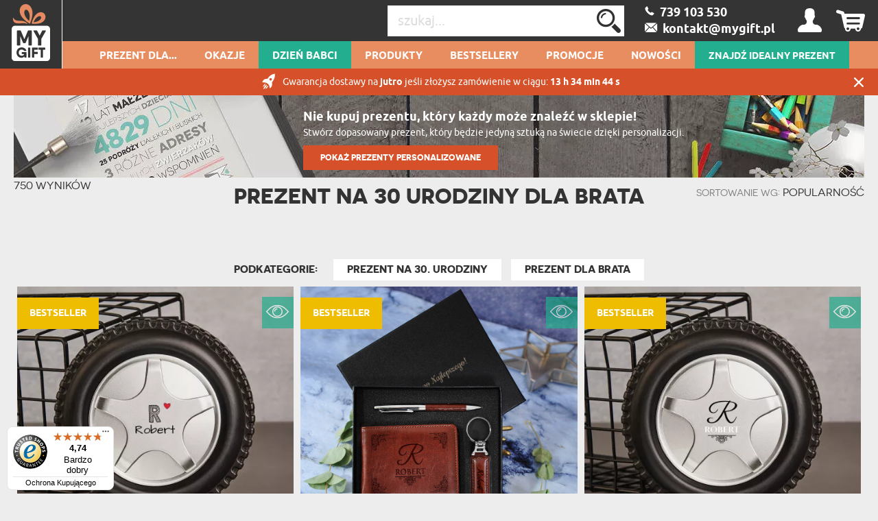

--- FILE ---
content_type: text/html; charset=UTF-8
request_url: https://mygiftdna.pl/prezent-na-30-urodziny-dla-Brata
body_size: 47946
content:
<!DOCTYPE html>
<html lang="pl-PL">
<head>
    <meta http-equiv="Content-Type" content="text/html; charset=utf-8" />    <meta name="viewport" id="viewport" content="width=device-width, initial-scale=1.0" />
    <meta name="keywords" content="prezent na 30 urodziny dla Brata" />
    <meta name="description" content="Nie czekaj i już dziś kup prezent na 30 urodziny dla brata. Spójrz na nasze propozycje, spersonalizuj wybrany upominek i wręcz go bliskiemu. " />
    <meta name="robots" content="index,follow" />
<meta name="googlebot" content="index,follow" />
            <title>prezent na 30 urodziny dla Brata - Wyjątkowe Pomysły Na Prezent - MyGiftDna.pl</title>
        <meta name="fragment" content="!"><link href="/favicon_mygift.png" type="image/x-icon" rel="icon"/><link href="/favicon_mygift.png" type="image/x-icon" rel="shortcut icon"/>        
<script>(function(w,d,s,l,i){w[l]=w[l]||[];w[l].push({'gtm.start':
            new Date().getTime(),event:'gtm.js'});var f=d.getElementsByTagName(s)[0],
        j=d.createElement(s),dl=l!='dataLayer'?'&l='+l:'';j.async=true;j.src=
        'https://www.googletagmanager.com/gtm.js?id='+i+dl;f.parentNode.insertBefore(j,f);
    })(window,document,'script','dataLayer','GTM-53V4HP37');</script>

    <script async src="https://www.googletagmanager.com/gtag/js?id=G-4X8R48JZKB"></script>
    <script>
        window.dataLayer = window.dataLayer || [];
        function gtag(){dataLayer.push(arguments);}

        gtag('js', new Date());
        gtag('config', 'G-4X8R48JZKB', {"page_title":"Strona kategorii","page_path":"/prezent-na-30-urodziny-dla-Brata"});
    </script>
    <script async src="https://www.googletagmanager.com/gtag/js?id=AW-999994564"></script>
    <script>
        window.dataLayer = window.dataLayer || [];
        function gtag(){dataLayer.push(arguments);}
        gtag('js', new Date());

        gtag('config', 'AW-999994564', {'allow_enhanced_conversions':true});
    </script>
    <script>
        (function(w,d,t,r,u)
        {
            var f,n,i;
            w[u]=w[u]||[],f=function()
            {
                var o={ti:"136013832"};
                o.q=w[u],w[u]=new UET(o),w[u].push("pageLoad")
            },
                n=d.createElement(t),n.src=r,n.async=1,n.onload=n.onreadystatechange=function()
            {
                var s=this.readyState;
                s&&s!=="loaded"&&s!=="complete"||(f(),n.onload=n.onreadystatechange=null)
            },
                i=d.getElementsByTagName(t)[0],i.parentNode.insertBefore(n,i)
        })
        (window,document,"script","//bat.bing.com/bat.js","uetq");

        window.uetq = window.uetq || [];
        window.uetq.push('consent', 'default', {
            'ad_storage': 'granted'
        });
    </script>













    <!-- Facebook Pixel Code -->
    <script>
        !function(f,b,e,v,n,t,s)
        {if(f.fbq)return;n=f.fbq=function(){n.callMethod?
            n.callMethod.apply(n,arguments):n.queue.push(arguments)};
            if(!f._fbq)f._fbq=n;n.push=n;n.loaded=!0;n.version='2.0';
            n.queue=[];t=b.createElement(e);t.async=!0;
            t.src=v;s=b.getElementsByTagName(e)[0];
            s.parentNode.insertBefore(t,s)}(window,document,'script',
            'https://connect.facebook.net/en_US/fbevents.js');
        fbq('init', '610060442516935');
        fbq('track', 'PageView');
    </script>
    <noscript>
        <img height="1" width="1" src="https://www.facebook.com/tr?id=610060442516935&ev=PageView&noscript=1"/>
    </noscript>
    <!-- End Facebook Pixel Code -->





    <style type="text/css">
    body { visibility: hidden; }
    @media (max-width: 380px) { header .basket { display: block !important; } }
    .promotions .weekly-offer .discount { z-index: 0 !important; }
    .cookie-button:hover { background: #343434 !important; }
    .grecaptcha-badge { visibility: hidden; }
    #CybotCookiebotDialog { text-transform: none; }
    </style>
    <script type="text/javascript">
        var ua = window.navigator.userAgent;
        var msie = ua.indexOf("MSIE ");
        if (msie > 0 || !!navigator.userAgent.match(/Trident.*rv\:11\./)) {
            var ie_version = parseInt(ua.substring(msie + 5, ua.indexOf(".", msie)));
            if(ie_version <= 8) {
                window.location.replace('/pages/ie');
            }
        }
    </script>

                <script type="application/ld+json">
    {"@context":"http:\/\/schema.org","@type":"BreadcrumbList","itemListElement":[{"@type":"ListItem","position":1,"item":{"@id":"https:\/\/mygiftdna.pl\/","name":"Strona g\u0142\u00f3wna"}},{"@type":"ListItem","position":2,"item":{"@id":"https:\/\/mygiftdna.pl\/prezent-na-30-urodziny-dla-Brata","name":"prezent na 30 urodziny dla Brata"}}]}</script>

    
    <link rel="canonical" href="https://mygiftdna.pl/prezent-na-30-urodziny-dla-Brata" />
            
            <style>
            #my-custom-trustbadge {
                bottom: 5px !important;
            }
        </style>
        <style>
        .occasion-name {
            white-space: normal;
            word-wrap: break-word;
            max-width: 180px;
        }
    </style>
</head>

<body class="category">
<noscript><iframe src="https://www.googletagmanager.com/ns.html?id=GTM-53V4HP37"
height="0" width="0" style="display:none;visibility:hidden"></iframe></noscript>



<header id="header">
    <div class="top container-fluid">
        <div id="logo-header">
                    <a href="/"
           title="MyGiftDNA.pl – personalizowane prezenty "
           target="_self">
            <img src="/img/attachments/banners/big/5f5b6dcd-708c-43c3-82f5-722d05bb3706.heades_sygnet_small.png"
                 title=""
                 alt=""
                 style="height: 100%; width: 100%"
                 class="logo"
            >
        </a>
            </div>
                    <div id="basket-tab" class="float-right basket" data-url="/my_basket/MyBaskets/tab">
                <div class="basket_icon icon-shopping"></div>
            </div>
                <div id="user-tab" class="float-right user" data-url="/my_auth/MyUsers/tab">
            <div class="user_icon icon-user"></div>
        </div>
        <div class="float-right contact" id="contact">
                            <a class="icon-phoneBig" href="/kontakt"><span>&nbsp;&nbsp;739 103 530 </span></a>
                <br/>
                                        <a class="icon-mailBig" href="mailto:kontakt@mygift.pl"><span>&nbsp;&nbsp;kontakt@mygift.pl</span></a>
                    </div>
        <div class="float-right find">
            <form action="/Categories/search" method="GET" id="quick-search-form">
                <input name="term" type="text" id="searchInput" data-all-text="Zobacz wszystkie wyniki" placeholder="szukaj..." value=""/><!--
                    --><label for="search" id="search-label">
                    <input type="submit" value="Wyślij" id="search" class="icon-search">
                </label>
            </form>
        </div>
        <div class="burger-menu icon-burger visible-xs-inline-block float-left"></div>
        <div class="float-left header-info">Personalizowane Prezenty</div>
    </div>
    <nav id="user-tab-mobile" class="navMobile" data-url="/my_auth/MyUsers/tabMobile"></nav>
    <div class="bottom container-fluid">
        <nav class="container">
    <ul>
        <li class="wide-menu main-nav-container "><a class="main-nav main-nav-1" title="Prezent dla..." href="">Prezent dla...</a><ul class="clearfix"><li><div class="row"><div class="col-xs-4"><ul><li class="has-icon"><a href="/Prezent-Dla-Niej" title="Prezenty Dla Niej"><svg xmlns="http://www.w3.org/2000/svg" viewBox="0 0 324.5 383.7"><style type="text/css">  
	.st0{fill:none;}
</style><path class="st0" d="M148.7 338.6c-0.6 0.2-1.2 0.3-1.9 0.3 -0.6 0-1.3-0.1-1.9-0.3 -18.3-5.9-45.8-23.5-70-55.2L36.5 293C22.1 296.6 12 309.5 12 324.4v40.4c0 3.7 3.1 6.8 6.8 6.8h32.4v-29.5c0-3.3 2.7-6 6-6 3.3 0 6 2.7 6 6v29.5h167.2v-29.5c0-3.3 2.7-6 6-6 3.3 0 6 2.7 6 6v29.5h32.4c3.8 0 6.8-3.1 6.8-6.8v-40.4c0-14.9-10.1-27.8-24.5-31.4l-38.4-9.6C194.5 315.1 166.9 332.6 148.7 338.6z"/><path class="st0" d="M87.8 280.2c14.8 18.1 36.8 38.4 59 46.3 22.3-7.9 44.3-28.2 59-46.3l-7.5-1.9c-11.2-2.8-19.1-12.9-19.1-24.5v-5.6c-10.2 4.8-21.2 7.4-32.4 7.4 -11.4 0-22.4-2.6-32.4-7.4v5.6c0 11.6-7.8 21.6-19.1 24.5L87.8 280.2z"/><path class="st0" d="M196.8 220.6c13.5-14.4 22.6-34.2 25.8-55.9 -15.4-18.5-24.2-39.9-29.1-56.2 -25.5 0.4-90.5 4.5-123.9 35v3.8c0 53.2 34.6 96.4 77.2 96.4C165.1 243.7 182.9 235.5 196.8 220.6z"/><path class="st0" d="M298.2 16.3c-8.9-5.5-18.1-4.7-28.1 2.4 -8.1 5.8-13.5 13.6-13.6 13.7 -1.2 1.7-3.1 2.8-5.2 2.8 -2.1 0-4-1-5.2-2.8l0 0c-0.6-0.8-5.8-8.2-13.6-13.7 -5.6-4-11-6-16.2-6 -4 0-8 1.2-11.9 3.6 -3.1 1.9-5.6 4.2-7.7 6.7 -2.5 3.1-4.2 6.7-5.1 10.8 -0.2 1-0.4 2.1-0.6 3.2 -1.9 15.4 6.5 35 21.9 51.1 14.5 15.1 30 26.3 37.4 31.2 0.3 0.2 0.7 0.5 1 0.7 2.3-1.5 5.7-3.9 9.8-6.9 8-5.9 18.5-14.5 28.6-25C305.1 72 313.5 52.5 311.6 37 310.5 28.1 306 21.1 298.2 16.3z"/><path class="st0" d="M251.3 133.8c-1.2 0-2.3-0.3-3.3-0.9 -0.2-0.1-22.7-13.7-44.2-36 -18-18.7-27.8-42.3-25.4-61.4 0.3-2.1 0.7-4.1 1.2-6 -9.8-2.8-20.8-4.2-32.8-4.2C108.4 25.3 82 39 63.5 68.6c-21.7 34.9-32.3 92-32.3 174.4 0.4 0.8 3.5 6.1 26.9 16.3 10.6 4.6 21 8.3 25 9.7l9.3-2.3c5.9-1.5 10-6.7 10-12.8v-12.6c-26.8-18.7-44.8-53.9-44.8-94v-6.4c0-1.6 0.7-3.2 1.8-4.3 15.7-15.3 39.5-26.5 70.7-33.2 27.8-6 54.5-6.9 67.9-6.9 2.7 0 5.1 1.8 5.8 4.4 4.4 16 13.2 39.1 29.7 58.1 1.1 1.3 1.6 3 1.4 4.7 -3.1 25.2-13.6 48.3-29.3 65.2 -4.5 4.8-9.3 8.9-14.4 12.5v12.6c0 6.1 4.1 11.3 10 12.8l9.3 2.3c3.9-1.4 14.4-5.1 25-9.7 23.3-10.2 26.5-15.5 26.8-16.3 0-43.4-3-79.8-8.9-109.6C252.8 133.7 252.1 133.8 251.3 133.8z"/><path d="M324.1 35.4c-1.6-12.7-8.3-23.1-19.3-29.9C281.3-9.1 260.2 9 251.3 18.8c-8.9-9.8-30-27.9-53.6-13.3 -5.6 3.4-10 7.8-13.3 12.9 -11.4-3.4-23.9-5.1-37.7-5.1 -42.3 0-72.9 16-93.5 49 -23 36.9-34.1 96.1-34.1 181 0 8.3 9.7 16.2 32.4 26.3 3.7 1.7 7.5 3.2 11 4.6l-28.9 7.2C13.8 286.3 0 304 0 324.4v40.4c0 10.4 8.4 18.8 18.8 18.8h256c10.4 0 18.8-8.4 18.8-18.8v-40.4c0-20.4-13.8-38.1-33.6-43.1l-28.9-7.2c3.5-1.4 7.2-2.9 10.9-4.6 22.7-10.1 32.4-17.9 32.4-26.3 0-46.5-3.4-85.2-10.2-116.9 8.7-6.2 22-16.5 34.6-29.5C316.8 78.1 326.5 54.6 324.1 35.4zM257.1 293c14.4 3.6 24.5 16.5 24.5 31.4v40.4c0 3.7-3.1 6.8-6.8 6.8h-32.4v-29.5c0-3.3-2.7-6-6-6 -3.3 0-6 2.7-6 6v29.5H63.2v-29.5c0-3.3-2.7-6-6-6 -3.3 0-6 2.7-6 6v29.5H18.8c-3.8 0-6.8-3.1-6.8-6.8v-40.4c0-14.9 10.1-27.8 24.5-31.4l38.4-9.6c24.2 31.7 51.7 49.2 70 55.2 0.6 0.2 1.2 0.3 1.9 0.3 0.6 0 1.3-0.1 1.9-0.3 18.3-5.9 45.8-23.5 70-55.2L257.1 293zM114.4 253.9v-5.6c10.1 4.8 21 7.4 32.4 7.4 11.2 0 22.2-2.6 32.4-7.4v5.6c0 11.6 7.9 21.6 19.1 24.5l7.5 1.9c-14.8 18.1-36.8 38.4-59 46.3 -22.3-7.9-44.3-28.2-59-46.3l7.5-1.9C106.6 275.5 114.4 265.5 114.4 253.9zM69.6 147.3v-3.8c33.4-30.4 98.4-34.6 123.9-35 4.9 16.3 13.7 37.8 29.1 56.2 -3.2 21.7-12.3 41.4-25.8 55.9 -13.9 14.9-31.7 23.1-50 23.1C104.2 243.7 69.6 200.4 69.6 147.3zM235.6 259.3c-10.6 4.6-21.1 8.4-25 9.7l-9.3-2.3c-5.9-1.5-10-6.7-10-12.8v-12.6c5.1-3.6 9.9-7.7 14.4-12.5 15.8-16.8 26.2-40 29.3-65.2 0.2-1.7-0.3-3.4-1.4-4.7 -16.5-18.9-25.2-42-29.7-58.1 -0.7-2.6-3.1-4.4-5.8-4.4 -13.4 0-40.1 0.9-67.9 6.9 -31.2 6.7-55 17.9-70.7 33.2 -1.2 1.1-1.8 2.7-1.8 4.3v6.4c0 40.1 18 75.3 44.8 94v12.6c0 6.1-4.1 11.3-10 12.8l-9.3 2.3c-3.9-1.4-14.3-5.1-25-9.7 -23.4-10.2-26.5-15.5-26.9-16.3 0-82.4 10.6-139.5 32.3-174.4C82 39 108.4 25.3 146.8 25.3c12.1 0 23 1.4 32.8 4.2 -0.5 1.9-0.9 3.9-1.2 6 -2.4 19.2 7.3 42.7 25.4 61.4 21.5 22.3 44 35.9 44.2 36 1 0.6 2.1 0.9 3.3 0.9 0.8 0 1.5-0.1 2.2-0.4 6 29.8 8.9 66.2 8.9 109.6C262 243.8 258.9 249.1 235.6 259.3zM289.7 88.1c-10.1 10.5-20.6 19.1-28.6 25 -4.1 3-7.5 5.4-9.8 6.9 -0.3-0.2-0.6-0.4-1-0.7 -7.3-4.9-22.9-16.1-37.4-31.2C197.5 72 189.1 52.4 191 37c0.1-1.1 0.3-2.2 0.6-3.2 0.9-4.1 2.7-7.7 5.1-10.8 2-2.6 4.6-4.8 7.7-6.7 3.9-2.4 7.9-3.6 11.9-3.6 5.2 0 10.6 2 16.2 6 7.7 5.5 13 12.9 13.6 13.7l0 0c1.2 1.7 3.1 2.8 5.2 2.8 2.1 0 4.1-1.1 5.2-2.8 0.1-0.1 5.5-7.9 13.6-13.7 10-7.1 19.2-7.9 28.1-2.4 7.8 4.8 12.3 11.8 13.4 20.7C313.5 52.5 305.1 72 289.7 88.1z"/></svg>Prezent Dla <b>Niej</b></a><ul class="last-level"><li class=""><a href="/Prezent-Dla-Zony" title="Prezenty Dla Żony">Żony</a></li><li class=""><a href="/Prezent-Dla-Narzeczonej" title="Prezenty Dla Narzeczonej">Narzeczonej</a></li><li class=""><a href="/Prezent-Dla-Dziewczyny" title="Prezenty Dla Dziewczyny">Dziewczyny</a></li></ul></li><li class="has-icon"><a href="/Prezent-Dla-Kobiety" title="Prezenty Dla Kobiety"><svg xmlns="http://www.w3.org/2000/svg" viewBox="0 0 324.5 383.7"><path d="M254.9 102.4c-44-44-115.7-44-159.7 0 -21.3 21.3-33.1 49.7-33.1 79.8 0 28.1 10.2 54.7 28.9 75.4l-25.5 25.6 -29.7-29.5c-2.3-2.3-6.1-2.3-8.5 0 -2.3 2.3-2.3 6.1 0 8.5l29.7 29.5 -29.5 29.7c-2.3 2.3-2.3 6.1 0 8.5 1.2 1.2 2.7 1.7 4.2 1.7 1.5 0 3.1-0.6 4.3-1.8l29.5-29.7 29.7 29.5c1.2 1.2 2.7 1.7 4.2 1.7 1.5 0 3.1-0.6 4.3-1.8 2.3-2.3 2.3-6.1 0-8.5L74 291.7l25.4-25.6c21.4 19.3 48.5 29 75.6 29 28.9 0 57.8-11 79.8-33C298.9 218 298.9 146.4 254.9 102.4zM246.4 253.6c-39.3 39.3-103.4 39.3-142.7 0 -19.1-19.1-29.6-44.4-29.6-71.4 0-27 10.5-52.3 29.6-71.4 19.7-19.7 45.5-29.5 71.4-29.5 25.8 0 51.7 9.8 71.4 29.5C285.7 150.2 285.7 214.2 246.4 253.6z"/></svg>Prezent Dla <b>Kobiety</b></a><ul class="last-level"><li class=""><a href="/prezent-dla-przyjaciolki" title="Prezenty Dla Przyjaciółki">Przyjaciółki</a></li><li class=""><a href="/prezent-dla-siostry" title="Prezenty Dla Siostry">Siostry</a></li></ul></li><li class="has-icon"><a href="/Prezent-Dla-Rodzicow" title="Prezenty Dla Rodziców"><svg xmlns="http://www.w3.org/2000/svg" viewBox="0 0 202 184.6"><path d="M199.4 53.6l-0.2 0c-2.1 7.2-7 13.4-10.2 12.9 -3.2-0.5-3-8.5-1.3-17.6 2.5-13.9 0.8-21.3-3.5-22.2 -4.7-0.9-11.9 4-17.7 14.1 0-7.9-2.1-11.8-5.2-12.8 -4.9-1.4-13 4.5-19.1 16.5 1.3-11.9 3.4-13.7 3.4-13.7s-6.4-6.4-12.7-1.6c-4.1 3.1-4.8 10.6-4.3 22.4 -1.8 2.3-3.9 4-6.2 4.6 0.4-1.7 0.7-3.4 0.8-5 1.7-18.8-8.8-24.2-14.9-20.2l-1.4 1.1 -1.4-0.1c-11.7-0.3-21.1 9.7-22.2 23.6 -0.2 2-0.1 3.9 0.1 5.7 -2.2 6.4-6.8 13-10.7 12.3 -4.1-0.9-9.2-15.6-1.7-54.6C73 8.1 74.4 3.9 74.4 3.9s-8.6-8.8-15 0l0 0.1 -0.5 0.7c-8.6 13.8-16.6 35.6-19.8 53.4 -1.6-12.7-1.5-28.9-0.9-48.8l0-0.2c-0.1-3.9-7.3-9.6-15-1.9 -5.8 5.8-8.7 19.8-14.7 51.9 -3.4 19-5.5 22.6-6 22.9 8 3.3 14.4 0.7 18.1-23 2.6-17.3 5.7-28 8.6-35.5 -0.8 25.2 1.2 45.8 7.4 55 1.8 2.7 5 0.2 6.2-1.2 0.1-0.1 0.3-0.3 0.4-0.5 0.1-0.2 0.2-0.2 0.2-0.3 0-0.2 0-0.4 0-0.6 0.8-15.3 5.8-34.9 12.7-50.5C54.6 61.3 57.3 76.3 66.3 79c8.7 2.5 15-4.1 18.4-11.8 2.8 6.9 8.7 10.9 15.5 11.2 9.6 0.3 16.9-8.1 20.5-17.4 3.2-0.3 5.9-1.6 8.1-3.6 0.2 3.9 0.5 8.1 0.7 12.6 0.2 3.3 0.7 4.7 0.7 4.7 7.2 2.3 10-0.6 11.3-19 5.2-14.7 8.8-18.7 10.6-18.3 2 0.3 2.4 5.4 0.6 17.2 -1.8 11.8-3 19.1-3 19.1 5 1.6 10.5 0.6 12.3-6 1.7-6.5 2.8-12 3.6-16.8 4.4-11.8 7.7-15.1 9.5-14.8 2 0.3 2.9 3.8 0.5 15.6 -2.8 13.4 1.8 21.6 8.6 22.1 6.6 0.5 14.4-6.7 17.6-16.4C202.7 54.1 201.1 52.9 199.4 53.6zM103.8 69.5c-6 0-9.1-6.6-8-17 1-10.1 4.6-17.3 8.7-17.4 -3.9 8.2 0 22.8 10.6 25.5C112.5 66.1 108 69.7 103.8 69.5zM117.8 51.5c-0.2 1.6-0.5 3.1-0.8 4.5 -7.5-2.4-7.6-11.8-4.8-14.2C114.5 39.6 118.7 43.1 117.8 51.5z"/><path d="M42.6 101.1C25.4 102 6 111.2 0.9 127.8c-3.8 12.5 4.5 23.1 15.1 22.6 11-0.4 7.6-13.1 7.6-13.1 -6 2.9-17.1-0.1-14.6-10.5 2.5-11.1 16.6-17.8 30-18.5 18.9-1 28.4 11 25.3 34.9 -2.8 21.7-15.8 36.4-30.7 36.9 -8.4 0.3-20.1-4.2-19.1-12.9 0.5-6 6.9-7 12.1-4.8l-0.2 6.9c-0.2 3.3-0.9 4.9-0.9 4.9 11.4 6.1 15.4-3.7 14.7-16.7 -2-36 4.3-39.9 4.3-39.9 -0.2-3.9-8.9-8.9-14.6-0.8 -4.5 6.6-2.7 13.8-3.1 37.9 -8.5-1.1-19.3 3.5-20.5 11.9 -1.4 10.6 11.1 18.1 26 17.9 23-0.4 43.3-17.4 46.8-44.5C82.6 112 63.9 99.9 42.6 101.1z"/><path d="M172.6 155.5l-0.2 0c-2.1 7.2-5.9 13.4-9 12.8 -3.1-0.4-3.2-8.6-2.6-17.5 2.4-33.4 10.3-44.3 10.3-44.3s-9.4-9.9-15.1-0.7c-2.9 4.6-4.7 14.7-5.6 25.5 -0.6-0.3-1.2-0.5-1.7-0.6 -11.1-2.6-20.7 6.8-22.5 21.2 -0.3 2.6-0.4 5-0.2 7.3 -2.1 6.6-5.6 12.1-8.6 11.6 -3-0.4-3.6-8.6-2.5-17.5 1.5-11.5 4.9-19.5 4.9-19.5 -4.2-3.9-9.7-3.9-13 1.8 -1.1-1.2-2.6-2-4.2-2.4 -11-2.6-20.7 6.8-22.5 21.2 -1.7 13.7 3.6 24 11.8 23 7-0.9 10.2-8.1 12-14 0.7 7.4 2.9 12.4 7.9 13.4 6.6 1.3 12.1-3.6 15.6-10.9 1.9 6 5.8 9.6 10.8 9 6.9-0.9 10.2-8.1 11.9-14 0.8 7.4 3 12.4 8 13.4 7.7 1.5 14.1-5.6 17.2-15.2C176 156 174.3 154.8 172.6 155.5zM104.1 144.7c-0.4 3.5-0.7 6.8-0.7 9.8 -2.6 11.5-6.3 16.2-9 15.7 -3.2-0.7-3.3-10.3-1.8-17.8 1.4-6.8 4.5-14.3 9.3-14.2 1.3 0 2.3 0.4 3.2 1.1C104.6 140.8 104.3 142.6 104.1 144.7zM149.4 152.7c-2.6 11-6.4 15.5-9 15 -3.2-0.7-3.2-10.3-1.7-17.8 1.4-6.8 4.5-14.3 9.3-14.2 0.7 0.1 1.3 0.1 1.9 0.3C149.5 141.8 149.3 147.5 149.4 152.7z"/><path d="M102.3 111.7c-0.6 3.5 0.2 6.8 2.2 9.1 2 2.4 5.1 3.6 8.9 3.6 8.8 0 13.7-6.9 14.5-13.4 0.9 0 1.7-0.1 2.5-0.3 2.1-0.4 3.9-2.2 4.2-4.1 0.3-1.7-0.5-3.2-2.3-4.4l0 0h-0.2l-0.1 0.1c-0.2 0.3-0.8 0.8-1.5 1.3 -4 2.7-9.8 3.5-14.1 2l-0.1 0 -0.1 0.1c0 0-0.7 1.5 0.9 2.5 2.1 1.3 5 2.2 7.8 2.6 -0.3 3.3-1.7 10.5-8.6 10.5 -2.2 0-4.1-0.8-5.3-2.2 -1.5-1.7-2.2-4.4-1.8-7.4 0.5-3.5 2.3-6.7 4.8-8.5 1.1 0.5 2.2 0.7 3.2 0.8 2.5 0.1 4-1 4.2-2.1 0.2-0.8-0.4-1.5-1.4-1.9 -1.5-0.5-3-0.6-4.6-0.5 -1.1-1.5-1.3-4.2-0.6-7.4 0.5-2.4 2.2-5.5 4.7-6.8 1.4-0.8 2.9-0.8 4.5-0.2 1 0.4 1.6 1.5 1.5 2.9 -0.1 2.7-2.3 6.3-5.7 7.3l-0.2 0 0.1 0.2c0.1 0.1 1.4 2.9 3.7 3.3 1.1 0.2 2.2-0.1 3.4-1.1 2.5-2.1 3.8-5.8 3.1-9.1 -0.5-2.6-2.2-4.6-4.5-5.4 -3.3-1.1-7.3-0.6-10.7 1.3 -3.3 1.9-5.6 4.8-6.3 8.1 -0.6 3 0.1 5.9 2.2 8.2C106.1 102.8 102.9 107 102.3 111.7z"/></svg>Prezent Dla <b>Rodziców</b></a><ul class="last-level"><li class=""><a href="/Prezent-Dla-Mamy" title="Prezenty Dla Mamy">Mamy</a></li><li class=""><a href="/Prezent-Dla-Taty" title="Prezenty Dla Taty">Taty</a></li></ul></li><li class="has-icon"><a href="/Prezent-Dla-Dziadkow" title="Prezenty Dla Dziadków"><svg xmlns="http://www.w3.org/2000/svg" viewBox="0 0 250.1 161.3"><style type="text/css">  
	.st0{fill:none;}
</style><path class="st0" d="M126.6 118.4l-3.3 10.4c1.4-2.2 3.2-4.4 5.2-6.4"/><path class="st0" d="M106.2 103c-4.6 1.8-9.7 2.7-15.1 2.7 -5.1 0-9.9-0.8-14.2-2.4v9.2l7.4 13.9h14.6l7.4-13.9V103z"/><polygon class="st0" points="106 128.2 114.9 131.6 119.6 117 111.9 117 "/><polygon class="st0" points="87.8 141.4 95.2 141.4 100.5 133.7 82.6 133.7 "/><path class="st0" d="M100.1 58.1c0 4.2 3.4 7.6 7.6 7.6h8.3c4.2 0 7.6-3.4 7.6-7.6v-6h-23.6V58.1z"/><path class="st0" d="M85.6 45c1.9 0 3.4 1.4 3.5 3.3h4c0.1-1.8 1.6-3.3 3.5-3.3h19.9c-0.9-16.5-7.8-33-25.4-33 -17.5 0-24.5 16.4-25.4 33H85.6z"/><path class="st0" d="M127.3 45c2 0 3.5 1.6 3.5 3.5v5.8c1.6-3.7 2.3-10.6-1.6-23.3 -2.9-9.3-8.8-15.1-15.9-16.1 6 7 9.7 17.3 10.2 30H127.3z"/><path class="st0" d="M134.1 117.7c0.4-0.2 0.7-0.5 1.1-0.7h-1.4"/><path class="st0" d="M89.1 55.3v2.7c0 2.8-0.8 5.4-2.1 7.6V67c0 2.3 1.8 4.1 4.1 4.1 2.3 0 4.1-1.8 4.1-4.1v-1.3c-1.3-2.2-2.1-4.8-2.1-7.6v-2.7H89.1z"/><path class="st0" d="M169.4 37.6c0-1.6 1.3-2.9 2.9-3 1.6 0 3 1.2 3 2.9 0 0.6 1.2 14 27.6 14.9v-5.8c0 0 0-0.1 0-0.1 0-11.4-9.7-20.3-22.2-20.3 -12.4 0-22.2 8.9-22.2 20.3 0 0 0 0.1 0 0.1V51C163 48.7 169.4 44.3 169.4 37.6z"/><path class="st0" d="M180.8 20.3c4.4 0 8.6 0.9 12.3 2.6 0.4-1.3 0.7-2.6 0.7-4 0-7.1-5.8-13-13-13 -7.1 0-13 5.8-13 13 0 1.4 0.2 2.7 0.7 4C172.2 21.2 176.3 20.3 180.8 20.3z"/><path class="st0" d="M180.8 94.9c12.2 0 22.2-12.8 22.2-28.4v-8c-17.9-0.6-26.3-6.6-30.2-12C169 52.5 162 56 158.6 57.5v8.9C158.6 82.1 168.6 94.9 180.8 94.9z"/><path class="st0" d="M197.2 114.2l-5-1.2c-1.3-0.3-2.3-1.5-2.3-2.9V98.9c-2.9 1.2-5.9 1.9-9.1 1.9 -3.2 0-6.3-0.7-9.1-1.9v11.2c0 1.4-0.9 2.6-2.3 2.9l-5 1.2 16.4 26.6L197.2 114.2z"/><path class="st0" d="M14.5 138c0 0-2.5 7.6-6.3 19.2h16.1l-6.1-28.5C15.3 133.3 14.6 137.6 14.5 138z"/><polygon class="st0" points="107.3 136.3 100.8 145.7 102.9 157.2 106.7 157.2 112.8 138.4 "/><polygon class="st0" points="88.9 148.5 87.4 157.2 95.7 157.2 94.1 148.5 "/><path class="st0" d="M127 135.8C127 135.8 127 135.8 127 135.8l-0.6-0.7c-1.3 2.5-2.2 4.7-2.8 6.3 -0.5 1.5-0.8 2.5-0.8 2.6 0 0-0.6 0.7-1.6 2.4 -1.2 2-2.9 5.4-5 10.9h19.9c0.1-2.9 0.9-3.8 3-8.9L127 135.8z"/><path class="st0" d="M68.9 15c-7.1 1-13 6.7-15.9 16 -4 13.1-3 19.9-1.6 23.3v-5.8c0-2 1.6-3.5 3.5-3.5h3.7C59.2 32.3 62.8 21.9 68.9 15z"/><path class="st0" d="M216.6 145.9l14.6-15.2 0.7-0.7c-3.8-5-9.6-9.9-18.1-11.9l-10.5-2.5 -20 32.3 0 0c-0.2 0.4-0.5 0.7-1 1 -0.5 0.3-1 0.4-1.6 0.4 -1 0-2-0.5-2.5-1.4l-1.1-1.7 -18.9-30.6 -9.4 2.3 -1.2 0.3c-4.4 1-8 2.8-11.1 5 -2.1 1.5-3.9 3.2-5.5 5 -0.5 0.6-1.1 1.3-1.5 1.9l4.8 5 0 0.1 10.1 10.5c0.8 0.9 1.1 2.2 0.6 3.3 -2.3 5-3.2 5.7-3.3 8.3h77.2c-0.1-2.3-1.1-3.2-3.3-8C215.5 148.1 215.7 146.8 216.6 145.9z"/><polygon class="st0" points="75.8 136.3 70.3 138.4 76.4 157.2 80.2 157.2 82.2 145.7 "/><path class="st0" d="M235.2 135.1l-0.9 1 -12.1 12.5c2 4.9 2.9 6 3 8.6h18l-4.4-13.2C238.7 143.7 237.8 139.8 235.2 135.1z"/><path class="st0" d="M123.3 70.9c-2.1 1.2-4.6 1.9-7.2 1.9h-8.3c-2.3 0-4.4-0.5-6.4-1.5 -1.7 4-5.7 6.8-10.3 6.8 -4.6 0-8.6-2.8-10.3-6.8 -1.9 0.9-4.1 1.5-6.4 1.5h-8.3c-2.6 0-5.1-0.7-7.2-1.9 2.3 16.6 14.9 27.8 32.2 27.8C108.5 98.7 121.1 87.5 123.3 70.9z"/><polygon class="st0" points="77.1 128.2 71.2 117 63.5 117 68.1 131.6 "/><polyline class="st0" points="54.3 157.2 68.9 157.2 56.5 118.4 "/><path class="st0" d="M66.1 65.7h8.3c4.2 0 7.6-3.4 7.6-7.6v-6H58.4v6C58.4 62.3 61.9 65.7 66.1 65.7z"/><path class="st0" d="M49.3 117h-7c-8.3 0-14.1 2.3-18.2 5.4l7.5 34.8h14.2"/><path d="M249.5 157.8l-4.9-15.1c-0.2-1-5.9-24.8-29.4-30.3l-19.3-4.6V95.4c7.8-6.1 13.1-16.8 13.1-29V46.6c0 0 0-0.1 0-0.1 0-8.4-4.1-15.8-10.6-20.5 0.9-2.2 1.4-4.6 1.4-7 0-10.4-8.5-18.9-18.9-18.9 -10.4 0-18.9 8.5-18.9 18.9 0 2.4 0.5 4.8 1.4 7 -6.4 4.7-10.5 12.1-10.6 20.5 0 0.1 0 0.1 0 0.2v19.9c0 12.2 5.2 22.9 13.1 29v12.3l-14.3 3.4c-3.1-0.8-6.7-1.3-10.6-1.3h-27.5V99.5c10.8-7 17.5-19.2 17.5-34v-0.9c1.7-0.9 3.7-2.5 5.4-5.2 4-6.6 4-16.9-0.2-30.4 -4.8-15.4-17.2-23.6-30.7-20.5 -4.2-2.3-8.9-3.5-14.2-3.5 -5.3 0-10 1.2-14.2 3.5C63.4 5.3 51 13.5 46.2 28.9 42 42.4 41.9 52.6 46 59.3c1.7 2.8 3.7 4.3 5.4 5.2v0.9c0 15.2 7.1 27.7 18.4 34.6v9.9H42.3c-28.4 0-34 23.4-34.7 26.7l-7 21.3c-0.3 0.4-0.6 0.9-0.6 1.4 0 1.1 0.9 2.1 2.1 2.1h246c1.1 0 2.1-0.9 2.1-2.1C250.1 158.7 249.9 158.2 249.5 157.8zM180.8 5.9c7.2 0 13 5.8 13 13 0 1.4-0.2 2.7-0.7 4 -3.7-1.6-7.9-2.6-12.3-2.6s-8.6 0.9-12.3 2.6c-0.4-1.3-0.7-2.6-0.7-4C167.8 11.7 173.6 5.9 180.8 5.9zM158.6 46.7c0 0 0-0.1 0-0.1 0-11.4 9.7-20.3 22.2-20.3 12.4 0 22.2 8.9 22.2 20.3 0 0 0 0.1 0 0.1v5.8c-26.4-0.9-27.6-14.4-27.6-14.9 -0.1-1.6-1.4-2.9-3-2.9 -1.6 0-2.9 1.3-2.9 3 0 6.6-6.5 11.1-10.8 13.3V46.7zM158.6 66.4v-8.9c3.4-1.5 10.4-5 14.2-11.1 3.9 5.4 12.3 11.3 30.2 12v8c0 15.7-10 28.4-22.2 28.4C168.6 94.9 158.6 82.1 158.6 66.4zM169.4 113c1.3-0.3 2.3-1.5 2.3-2.9V98.9c2.9 1.2 5.9 1.9 9.1 1.9 3.2 0 6.3-0.7 9.1-1.9v11.2c0 1.4 0.9 2.6 2.3 2.9l5 1.2 -16.4 26.6 -16.4-26.6L169.4 113zM134.1 117.7c-2.3 1.3-5.6 4.6-5.6 4.6 -2.1 2.1-3.8 4.3-5.2 6.4l3.3-10.4 0.5-1.4h6.7M119.6 117l-4.7 14.6 -8.9-3.4 5.9-11.2H119.6zM98.9 126.5H84.2l-7.4-13.9v-9.2c4.4 1.5 9.1 2.4 14.2 2.4 5.5 0 10.5-1 15.1-2.7v9.5L98.9 126.5zM100.5 133.7l-5.3 7.7h-7.4l-5.3-7.7H100.5zM123.7 58.1c0 4.2-3.4 7.6-7.6 7.6h-8.3c-4.2 0-7.6-3.4-7.6-7.6v-6h23.6V58.1zM129.2 31c3.9 12.7 3.2 19.6 1.6 23.3v-5.8c0-2-1.6-3.5-3.5-3.5h-3.7c-0.6-12.7-4.2-23-10.2-30C120.4 16 126.3 21.7 129.2 31zM91.1 12c17.5 0 24.5 16.4 25.4 33H96.6c-1.9 0-3.4 1.4-3.5 3.3h-4C89 46.4 87.4 45 85.6 45H65.7C66.6 28.4 73.6 12 91.1 12zM95.2 65.7V67c0 2.3-1.8 4.1-4.1 4.1 -2.3 0-4.1-1.8-4.1-4.1v-1.3c1.3-2.2 2.1-4.8 2.1-7.6v-2.7H93v2.7C93 60.8 93.8 63.4 95.2 65.7zM51.4 48.5v5.8C49.9 50.9 48.9 44.1 53 31c2.9-9.3 8.8-15.1 15.9-16 -6 7-9.7 17.3-10.2 30h-3.7C52.9 45 51.4 46.5 51.4 48.5zM58.4 52H82v6c0 4.2-3.4 7.6-7.6 7.6h-8.3c-4.2 0-7.6-3.4-7.6-7.6V52zM58.8 70.9c2.1 1.2 4.6 1.9 7.2 1.9h8.3c2.3 0 4.4-0.5 6.4-1.5 1.7 4 5.7 6.8 10.3 6.8 4.6 0 8.6-2.8 10.3-6.8 1.9 0.9 4.1 1.5 6.4 1.5h8.3c2.6 0 5.1-0.7 7.2-1.9 -2.3 16.6-14.9 27.8-32.2 27.8C73.7 98.7 61.1 87.5 58.8 70.9zM71.2 117l5.9 11.2 -8.9 3.4L63.5 117H71.2zM8.2 157.2c3.8-11.6 6.3-19.2 6.3-19.2 0.1-0.4 0.7-4.6 3.7-9.2l6.1 28.5H8.2zM45.7 157.2H31.5l-7.5-34.8c4.1-3.1 9.9-5.4 18.2-5.4h7c0 0 6.5-0.6 7.2 1.4l12.4 38.8H54.3 45.7zM76.4 157.2l-6-18.9 5.4-2.1 6.5 9.5 -2.1 11.5H76.4zM87.4 157.2l1.6-8.8h5.2l1.6 8.8H87.4zM102.9 157.2l-2.1-11.5 6.5-9.5 5.4 2.1 -6 18.9H102.9zM116.2 157.2c2.1-5.5 3.9-8.9 5-10.9 1-1.7 1.6-2.3 1.6-2.4 0 0 0.2-1 0.8-2.6 0.6-1.6 1.5-3.8 2.8-6.3l0.6 0.6c0 0 0 0 0 0l12.1 12.5c-2.1 5.1-2.9 6-3 8.9H116.2zM142 157.2c0.1-2.5 1-3.3 3.3-8.3 0.5-1.1 0.3-2.4-0.6-3.3l-10.1-10.5 0-0.1 -4.8-5c0.5-0.6 1-1.3 1.5-1.9 1.5-1.8 3.4-3.5 5.5-5 3-2.2 6.7-4 11.1-5l1.2-0.3 9.4-2.3 18.9 30.6 1.1 1.7c0.6 0.9 1.5 1.4 2.5 1.4 0.5 0 1.1-0.1 1.6-0.4 0.4-0.3 0.7-0.6 1-1l0 0 20-32.3 10.5 2.5c8.5 2 14.3 6.9 18.1 11.9l-0.7 0.7 -14.6 15.2c-0.8 0.9-1.1 2.2-0.6 3.3 2.2 4.8 3.1 5.7 3.3 8H142zM225.2 157.2c-0.1-2.6-1-3.7-3-8.6l12.1-12.5 0.9-1c2.6 4.7 3.5 8.6 3.6 8.9l4.4 13.2H225.2z"/></svg>Prezent Dla <b>Dziadków</b></a><ul class="last-level"><li class=""><a href="/Prezent-Dla-Babci" title="Prezenty Dla Babci">Babci</a></li><li class=""><a href="/Prezent-Dla-Dziadka" title="Prezent dla dziadka ">Dziadka</a></li></ul></li><li class="has-icon"><a href="/Prezent-Dla-Tesciow" title="Prezenty Dla Teściów"><svg xmlns="http://www.w3.org/2000/svg" viewBox="0 0 252.4 185.9"><style type="text/css">  
	.st0{fill:none;}
</style><path class="st0" d="M202 68.1c-5.1-1.4-16.5-5.2-22-13.8 -5.5 8.6-16.9 12.4-22 13.8v6.1c0 17.3 9.9 31.4 22 31.4 12.1 0 22-14.1 22-31.4V68.1z"/><path class="st0" d="M113.1 157.7c0.2-0.8 3.3-13.9 14.2-23.4 1-0.9 5.2-3.8 5.2-3.8 3.3-2 7-3.6 11.4-4.6l1.8-0.4 1.4-4.2c-4-3.5-9.4-6.7-17-8.7 -0.2-0.1-11.4-5.4-11.4-5.4l1.1 21.5c0.1 1.1-0.4 2.1-1.3 2.7 -0.5 0.4-1.2 0.6-1.8 0.6 -0.4 0-0.8-0.1-1.2-0.2l-15.4-6.2 -5.9 11.5 3.2 44.8h10.4l0.2-1.4L113.1 157.7z"/><path class="st0" d="M149 135c-0.5-1.2-0.9-2.4-1.1-3.7 0 0-1.8 0.3-4.6 1.2 -3.1 1-7.4 2.9-11.4 6.2 0 0-0.1 0-0.1 0 -9.7 8.1-12.5 19.7-12.6 20.4l-5.1 22.8h62.8v-31.7C162.9 149.5 152.6 143.7 149 135z"/><path class="st0" d="M228.1 138.7C228.1 138.7 228 138.7 228.1 138.7c-4.1-3.3-8.4-5.2-11.5-6.2l0 0c-0.6-0.2-1.3-0.4-2-0.5l-2.5-0.6c-2.1 10.8-13.1 18-29.1 18.9v31.7h62.7l-5.1-22.8C240.6 158.4 237.8 146.8 228.1 138.7z"/><path class="st0" d="M164.2 105.4c-7.5-6.8-12.4-18.2-12.4-31.2v-8.6h0c0-1.5 1-2.8 2.5-3.1 0.3-0.1 22.6-4.6 22.6-18.9 0-1.7 1.4-3.1 3.1-3.1 1.7 0 3.1 1.4 3.1 3.1 0 14.4 22.4 18.8 22.6 18.9 1.5 0.3 2.5 1.6 2.5 3.1v8.6c0 13-4.9 24.4-12.4 31.2v2.2c10.5-0.5 17.9-3.9 22-10.1 9.6-14.2 0-38.8-0.1-39 -0.1-0.4-0.2-0.8-0.2-1.2 0-9.6-2.9-17.2-8.6-22.6 -10.9-10.5-28.6-9.9-28.8-9.9 0 0-0.1 0-0.1 0 0 0-0.1 0-0.1 0 -0.2 0-18-0.6-28.8 9.9 -5.7 5.5-8.5 13.1-8.5 22.6 0 0.4-0.1 0.8-0.2 1.2 -0.1 0.2-9.7 24.9-0.1 39 4.2 6.1 11.6 9.5 22 10.1V105.4z"/><polygon class="st0" points="81.7 139.5 78.7 181.9 91.2 181.9 88.2 139.5 "/><path class="st0" d="M34.5 174.1L18 126.6c-4.6 6.5-5.3 12.6-5.4 13 0 0.1 0 0.2 0 0.3l-4.1 12.3 0.3-4.1c-2.1 8.6-4.1 20-4.7 33.8h27.1l2.4-2.9L34.5 174.1z"/><path class="st0" d="M69.8 125.8l-15.5 7.1c-0.4 0.2-0.9 0.3-1.3 0.3 -0.6 0-1.2-0.2-1.7-0.5 -0.9-0.6-1.4-1.6-1.4-2.7l1.2-22.7c0 0-11.2 5.3-11.4 5.4 -7.6 2-13.1 5.2-17 8.7l18 51.6c0 0.1 0.2 0.9 0.2 1v8h31.6l3.2-44.8L69.8 125.8z"/><path class="st0" d="M63.4 101.3l-6 2.9 -1.1 21L72 118C72 118 63.5 101.4 63.4 101.3z"/><path class="st0" d="M84.9 91.6c11.9 0 20.8-4.2 25.3-24 0.3-1.2 0.9-10.3 0.9-10.3v-3.9c0 0-2.1 0.8-3.8-6.2 0.6-8.7-0.3-17.4-1.4-19 -0.1-0.1-0.2-0.1-0.2-0.2 -0.4 0.1-1.4 0.6-2.2 1 -3.2 1.7-8.6 4.7-18.7 4.7h0c-10 0-15.4-2.9-18.7-4.7 -0.8-0.4-1.7-0.9-2.2-1 -0.1 0-0.2 0.1-0.3 0.3 -1 1.5-2 10.2-1.3 18.9 0 0-1 4.4-3.7 6.2v3.9c0 0 0.2 7.5 0.9 10.3C64.1 87.4 73.1 91.6 84.9 91.6z"/><path class="st0" d="M59.4 23.9c3.6-3.6 7.1-1.8 9.8-0.3 3.1 1.7 7.3 3.9 15.7 3.9 8.5 0 12.7-2.3 15.7-3.9 2.8-1.5 6.2-3.3 9.8 0.3 3.4 3.4 3.6 15.6 3.1 23.3h0.6c1.7 0 3.1 1.4 3.1 3.1v5.9c2.1-4.4 3.7-13.1 1-29.9C116.7 16 115.2 6.2 84.9 6.2c-30.2 0-31.8 9.8-33.5 20.1 -2.7 16.8-1.1 25.5 1 29.9v-5.9c0-1.7 1.4-3.1 3.1-3.1h0.6C55.8 39.5 56 27.3 59.4 23.9z"/><path class="st0" d="M153.9 129.9L153.9 129.9c1.6 8.6 11.6 14.2 26.1 14.2 14.4 0 24.5-5.6 26.1-14.2l-14.2-3.4c-1.4-0.3-2.4-1.6-2.4-3v-13.9c-3 1.4-6.2 2.2-9.6 2.2 -3.4 0-6.6-0.8-9.6-2.2v13.9c0 1.4-1 2.7-2.4 3l-11.4 2.7L153.9 129.9z"/><path class="st0" d="M98 117.9l15.4 6.2 -1.1-20 -5.9-2.8C106.4 101.4 98 117.9 98 117.9z"/><polygon class="st0" points="76.9 122.6 75.5 123.3 80.7 133.3 89.2 133.3 94.4 123.2 93 122.6 "/><path class="st0" d="M91.7 116.4l8.7-17v-5c-4.3 2.3-9.4 3.4-15.5 3.4h0c-6.1 0-11.2-1.1-15.5-3.4v5l8.7 17H91.7z"/><path d="M14.3 126.2c1 0.5 1.4 1.7 0.9 2.7 -0.1 0.1-3.3 6.9-6.4 19.2l-0.3 4.1 4.1-12.3c0-0.1 0-0.2 0-0.3 0-0.5 0.7-6.6 5.4-13l16.6 47.5 -1 4.9 -2.4 2.9h9.7v-8c0-0.1-0.2-1-0.2-1l-18-51.6c3.9-3.5 9.4-6.7 17-8.7 0.2-0.1 11.4-5.4 11.4-5.4l-1.2 22.7c-0.1 1.1 0.5 2.1 1.4 2.7 0.5 0.4 1.1 0.5 1.7 0.5 0.4 0 0.9-0.1 1.3-0.3l15.5-7.1 5.7 11.2 -3.2 44.8h6.2l3-42.4h6.6l3 42.4h6.2l-3.2-44.8 5.9-11.5 15.4 6.2c0.4 0.2 0.8 0.2 1.2 0.2 0.6 0 1.3-0.2 1.8-0.6 0.9-0.6 1.4-1.6 1.3-2.7l-1.1-21.5c0 0 11.2 5.4 11.4 5.4 7.6 2 13 5.1 17 8.7l-1.4 4.2 -1.8 0.4c-4.4 1-8.1 2.7-11.4 4.6 0 0-4.1 2.8-5.2 3.8 -11 9.5-14.1 22.6-14.2 23.4l-5.1 22.8 -0.2 1.4h6.3l5.1-22.8c0.2-0.7 3-12.3 12.6-20.4 0 0 0.1 0 0.1 0 4-3.3 8.3-5.1 11.4-6.2 2.7-0.9 4.6-1.2 4.6-1.2 0.3 1.3 0.6 2.5 1.1 3.7 3.7 8.7 13.9 14.5 27.9 15.2v31.7h6.2v-31.7c15.9-0.8 26.9-8.1 29.1-18.9l2.5 0.6c0.7 0.2 1.3 0.3 2 0.5l0 0c3.1 1 7.4 2.9 11.4 6.2 0 0 0.1 0 0.1 0 9.7 8.1 12.5 19.7 12.6 20.4l5.1 22.8h3.7c1.1 0 2 0.9 2 2 0 0 0 0 0 0h0.9l-0.6-3.4 -5.1-22.8c-0.2-0.8-3.3-13.9-14.2-23.4v-0.1c-4.2-3.6-9.6-6.7-16.5-8.4l-20.3-4.9v-7.2c12.7-0.6 21.8-4.9 27.2-12.8 10.7-15.7 2.3-40.1 0.7-44.2 -0.1-11-3.6-20-10.5-26.5 -12.4-11.9-31.4-11.7-33.2-11.6 -1.9 0-20.8-0.3-33.2 11.6 -6.8 6.6-10.3 15.5-10.5 26.5 -1.5 4.1-10 28.5 0.7 44.2 5.4 7.9 14.5 12.2 27.2 12.8v7.2l-7.5 1.8c-1-1.4-2.2-2.8-3.5-4.2 -0.2-0.2-0.4-0.4-0.6-0.6 -4.6-4.6-11.2-8.9-20.6-11.4l-25.3-12.2v-4.8c4.9-5.2 8.2-13 10.3-23.8 4.2-2.3 12.3-10.7 7.5-40.5C122.4 12 117.8 0 85.1 0h-0.3C52.1 0 47.5 12 45.3 25.3c-4.8 29.8 3.3 38.2 7.5 40.5 2.1 10.8 5.4 18.6 10.3 23.8v4.8l-25.3 12.2c-15.6 4.1-23.5 12.9-27.5 20.3l-0.3 3.4c0.8-2 1.4-3.1 1.4-3.3C12.1 126.1 13.3 125.7 14.3 126.2zM180 105.6c-12.1 0-22-14.1-22-31.4v-6.1c5.1-1.4 16.5-5.2 22-13.8 5.5 8.6 16.9 12.4 22 13.8v6.1C202 91.5 192.1 105.6 180 105.6zM142.2 97.5c-9.6-14.1 0-38.8 0.1-39 0.1-0.4 0.2-0.8 0.2-1.2 0-9.5 2.9-17.1 8.5-22.6 10.9-10.5 28.6-9.9 28.8-9.9 0 0 0.1 0 0.1 0 0 0 0.1 0 0.1 0 0.2 0 17.9-0.6 28.8 9.9 5.7 5.5 8.6 13.1 8.6 22.6 0 0.4 0.1 0.8 0.2 1.2 0.1 0.2 9.7 24.8 0.1 39 -4.2 6.1-11.6 9.5-22 10.1v-2.2c7.5-6.8 12.4-18.2 12.4-31.2v-8.6c0-1.5-1-2.8-2.5-3.1 -0.2 0-22.6-4.5-22.6-18.9 0-1.7-1.4-3.1-3.1-3.1 -1.7 0-3.1 1.4-3.1 3.1 0 14.3-22.3 18.8-22.6 18.9 -1.5 0.3-2.5 1.6-2.5 3.1h0v8.6c0 13 4.9 24.4 12.4 31.2v2.2C153.7 107 146.3 103.6 142.2 97.5zM168 126.5c1.4-0.3 2.4-1.6 2.4-3v-13.9c3 1.4 6.2 2.2 9.6 2.2 3.4 0 6.6-0.8 9.6-2.2v13.9c0 1.4 1 2.7 2.4 3l14.2 3.4c-1.6 8.6-11.7 14.2-26.1 14.2 -14.5 0-24.5-5.6-26.1-14.2l0 0 2.7-0.6L168 126.5zM89.2 133.3h-8.6l-5.1-10 1.4-0.6H93l1.4 0.6L89.2 133.3zM69.4 99.4v-5c4.3 2.3 9.4 3.4 15.5 3.4h0c6.1 0 11.2-1.1 15.5-3.4v5l-8.7 17H78.1L69.4 99.4zM112.3 104.1l1.1 20L98 117.9c0 0 8.5-16.5 8.5-16.7L112.3 104.1zM55.6 47.2c-1.7 0-3.1 1.4-3.1 3.1v5.9c-2.1-4.4-3.7-13.1-1-29.9C53.1 16 54.7 6.2 84.9 6.2c30.2 0 31.8 9.8 33.5 20.1 2.7 16.8 1 25.5-1 29.9v-5.9c0-1.7-1.4-3.1-3.1-3.1h-0.6c0.5-7.7 0.2-19.9-3.1-23.3 -3.6-3.6-7.1-1.8-9.8-0.3 -3.1 1.7-7.3 3.9-15.7 3.9 -8.5 0-12.7-2.3-15.7-3.9 -2.7-1.5-6.2-3.3-9.8 0.3 -3.4 3.4-3.6 15.6-3.1 23.3H55.6zM59.6 67.6c-0.7-2.8-0.9-10.3-0.9-10.3v-3.9c2.8-1.8 3.7-6.2 3.7-6.2 -0.6-8.7 0.3-17.4 1.3-18.9 0.1-0.1 0.2-0.2 0.3-0.3 0.4 0.1 1.4 0.6 2.2 1 3.2 1.7 8.6 4.7 18.7 4.7h0c10 0 15.4-2.9 18.7-4.7 0.8-0.4 1.7-0.9 2.2-1 0.1 0 0.1 0.1 0.2 0.2 1.1 1.6 2 10.3 1.4 19 1.7 7 3.8 6.2 3.8 6.2v3.9c0 0-0.6 9.2-0.9 10.3 -4.5 19.8-13.5 24-25.3 24C73.1 91.6 64.1 87.4 59.6 67.6zM57.5 104.1l6-2.9c0 0.1 8.6 16.8 8.6 16.8l-15.6 7.1L57.5 104.1z"/><path d="M251.5 183.9c0-1.1-0.9-2-2-2h-3.7 -62.7 -6.2 -62.8 -6.3H97.4h-6.2H78.7h-6.2H40.9h-9.7H4.1c0.6-13.8 2.6-25.2 4.7-33.8 3-12.4 6.3-19.1 6.4-19.2 0.5-1 0.1-2.2-0.9-2.7 -1-0.5-2.2-0.1-2.7 0.9 -0.1 0.2-0.6 1.3-1.4 3.3C7.3 137.5 1 155.9 0 183.8c0 0.5 0.2 1.1 0.6 1.5 0.4 0.4 0.9 0.6 1.4 0.6h247.5C250.6 185.9 251.5 185 251.5 183.9 251.5 183.9 251.5 183.9 251.5 183.9z"/></svg>Prezent Dla <b>Teściów</b></a></li></ul></div><div class="col-xs-4"><ul><li class="has-icon"><a href="/Prezent-Dla-Niego" title="Prezenty Dla Niego"><svg xmlns="http://www.w3.org/2000/svg" viewBox="0 0 165 184.6"><style type="text/css">  
	.st0{fill:none;}
</style><path class="st0" d="M55 47.1c9.7 0.1 32.8-0.2 45.8-3C93.4 35.6 89.5 25.4 90.6 17c0.2-1.4 0.5-2.6 0.9-3.9H67c-7 0-13.6 3-18.3 8.1 -4.7 5.2-7 12.1-6.3 19l2 20.1c2.1-3.9 4.8-8.3 8.3-12.2C53.3 47.5 54.1 47.1 55 47.1z"/><path class="st0" d="M82.5 117.6c19.3 0 35.5-18.9 36.9-42.9 0-0.5 0.1-1 0.1-1.5 0-0.4 0-0.7 0.1-1.1 -1.4-5.9-3.5-11.2-5.5-15.4 -2.7-2.1-5.7-4.7-8.7-7.6 -14.3 4-41.8 4-49 4 -6.5 7.7-10.1 17.4-10.7 19.2 0 0.4 0 0.7 0.1 1.1 0 0.5 0.1 1 0.1 1.5C47 98.7 63.1 117.6 82.5 117.6z"/><path class="st0" d="M98 13.1c-0.7 1.4-1.2 2.9-1.4 4.6 -0.9 7.4 3.1 16.8 10.5 24.4 0 0 0.1 0.1 0.1 0.1 3.8 3.9 7.7 7.3 11.1 10 1 0.8 2 1.5 2.9 2.2 1.8 1.3 3.3 2.3 4.3 3 0.4-0.2 0.8-0.5 1.2-0.8 3.7-2.6 10.6-7.7 17.1-14.4 7.4-7.7 11.4-17 10.5-24.4 -0.5-4.3-2.7-7.6-6.4-9.9 -4.3-2.6-8.7-2.3-13.5 1.1 -3.9 2.8-6.5 6.5-6.5 6.6 -0.6 0.8-1.5 1.3-2.5 1.3 -1 0-1.9-0.5-2.5-1.3l0 0c-0.3-0.4-2.8-3.9-6.5-6.6 -2.7-1.9-5.3-2.9-7.8-2.9 -1.9 0-3.8 0.6-5.6 1.7 0 0 0 0 0 0C100.7 9.2 99.1 10.9 98 13.1z"/><path class="st0" d="M82.5 123.3c-7.7 0-15.1-2.5-21.6-7.1v3.1l21.6 21.6 21.6-21.6v-3.1C97.6 120.8 90.2 123.3 82.5 123.3z"/><path class="st0" d="M65.1 153c0.1 0 0.1 0 0.2 0l6.4-4.3c0 0 0 0 0 0l6.3-4.2 -20-20 -5.6 5.6c1.9 3.4 6.4 11.5 12.7 22.8C65 152.9 65.1 153 65.1 153z"/><path class="st0" d="M87 144.5l6.3 4.2c0 0 0 0 0 0l6.4 4.3c0 0 0.1 0.1 0.2 0 0.1 0 0.1-0.1 0.1-0.1 6.3-11.3 10.8-19.3 12.7-22.8l-5.6-5.6L87 144.5z"/><path class="st0" d="M70.4 156.4l-2 1.3c-1 0.7-2.1 1-3.3 1 -0.5 0-0.9-0.1-1.4-0.2 -1.6-0.4-3-1.4-3.8-2.9 -7.2-12.9-10.6-19.1-12.3-22.1l-27.9 7c-9.3 2.3-14.1 7.4-14.1 14.9v20c0 1.8 1.5 3.3 3.3 3.3h18.6v-15.5c0-1.6 1.3-2.9 2.9-2.9 1.6 0 2.9 1.3 2.9 2.9v15.5h37.5l2.6-15c-1.8-1.6-2.9-4-2.9-6.6V156.4z"/><path class="st0" d="M145.2 140.6l-27.9-7c-1.7 3-5.1 9.2-12.3 22.1 -0.8 1.4-2.2 2.5-3.8 2.9 -0.5 0.1-0.9 0.2-1.4 0.2 -1.2 0-2.3-0.3-3.3-1l-2-1.3v0.8c0 2.6-1.1 5-2.9 6.6l2.6 15h37.5v-15.5c0-1.6 1.3-2.9 2.9-2.9 1.6 0 2.9 1.3 2.9 2.9v15.5H156c1.8 0 3.3-1.5 3.3-3.3v-20C159.2 148 154.5 142.9 145.2 140.6z"/><path class="st0" d="M85.6 166.2h-6.1c-0.2 0-0.4 0-0.6 0l-2.2 12.7h11.7l-2.2-12.7C86 166.2 85.8 166.2 85.6 166.2z"/><path class="st0" d="M76.2 152.6v4.6c0 1.8 1.5 3.3 3.3 3.3h6.1c1.8 0 3.3-1.5 3.3-3.3v-4.6l-6.3-4.2L76.2 152.6z"/><path d="M146.6 135l-28-7c-0.1-0.2-0.2-0.3-0.4-0.4l-8.3-8.3v-8c0.7-0.7 1.4-1.4 2-2.2 7.8-9 12.5-21.1 13.2-34.1 0-0.5 0.1-1 0.1-1.6 0.1-1.7 0.2-3.3 0.3-5l0.4-4.4c0.4-0.1 0.8-0.2 1.1-0.4 1.2-0.7 11.6-7.3 21.1-17.2 8.6-9 13.3-20.2 12.1-29.4 -0.8-6.1-4-11-9.2-14.3 -11.3-7-21.4 1.7-25.6 6.3 -4.3-4.7-14.3-13.4-25.6-6.3 -2.1 1.3-3.9 2.9-5.3 4.7H67c-8.6 0-16.8 3.6-22.6 10 -5.8 6.4-8.6 14.9-7.7 23.4l2.8 27.6c0.2 1.6 0.2 3.3 0.3 5 0 0.5 0.1 1 0.1 1.5 0.7 13 5.4 25.1 13.2 34.1 0.7 0.8 1.3 1.5 2 2.2v8l-8.3 8.3c-0.1 0.1-0.2 0.3-0.3 0.4l-28 7C6.5 138 0 145.3 0 155.6v20c0 5 4 9 9 9h147c5 0 9-4 9-9v-20C165 145.3 158.4 138 146.6 135zM112.6 130.1c-1.9 3.4-6.4 11.5-12.7 22.8 0 0 0 0.1-0.1 0.1 -0.1 0-0.1 0-0.2 0l-6.4-4.3c0 0 0 0 0 0l-6.3-4.2 20-20L112.6 130.1zM82.5 140.9l-21.6-21.6v-3.1c6.5 4.6 13.9 7.1 21.6 7.1 7.7 0 15.1-2.5 21.6-7.1v3.1L82.5 140.9zM108.7 6.1c2.5 0 5.1 1 7.8 2.9 3.7 2.6 6.2 6.2 6.5 6.6l0 0c0.6 0.8 1.5 1.3 2.5 1.3 1 0 2-0.5 2.5-1.3 0 0 2.6-3.8 6.5-6.6 4.8-3.4 9.2-3.8 13.5-1.1 3.7 2.3 5.9 5.6 6.4 9.9 0.9 7.4-3.1 16.8-10.5 24.4 -6.5 6.7-13.4 11.8-17.1 14.4 -0.5 0.3-0.9 0.6-1.2 0.8 -1-0.7-2.5-1.7-4.3-3 -0.9-0.7-1.8-1.4-2.9-2.2 -3.4-2.6-7.3-6-11.1-10 0 0-0.1-0.1-0.1-0.1 -7.4-7.7-11.4-17.1-10.5-24.4 0.2-1.7 0.7-3.2 1.4-4.6 1.1-2.1 2.8-3.9 5-5.3 0 0 0 0 0 0C104.9 6.6 106.8 6.1 108.7 6.1zM42.4 40.2c-0.7-6.9 1.6-13.9 6.3-19C53.4 16 60 13.1 67 13.1h24.4c-0.4 1.2-0.7 2.5-0.9 3.9 -1.1 8.4 2.8 18.7 10.2 27.2 -12.9 2.7-36 3.1-45.8 3 -0.8 0-1.6 0.3-2.2 1 -3.5 3.9-6.3 8.3-8.3 12.2L42.4 40.2zM45.6 74.6c0-0.5-0.1-1-0.1-1.5 0-0.4 0-0.7-0.1-1.1 0.6-1.8 4.2-11.4 10.7-19.2 7.2 0.1 34.8 0 49-4 3 2.9 6 5.5 8.7 7.6 2 4.3 4.1 9.5 5.5 15.4 0 0.4 0 0.7-0.1 1.1 0 0.5-0.1 1-0.1 1.5 -1.3 24.1-17.5 42.9-36.9 42.9C63.1 117.6 47 98.7 45.6 74.6zM58 124.5l20 20 -6.3 4.2c0 0 0 0 0 0l-6.4 4.3c0 0-0.1 0.1-0.2 0 -0.1 0-0.1-0.1-0.1-0.1 -6.3-11.3-10.8-19.4-12.7-22.8L58 124.5zM70.8 178.8H33.3v-15.5c0-1.6-1.3-2.9-2.9-2.9 -1.6 0-2.9 1.3-2.9 2.9v15.5H9c-1.8 0-3.3-1.5-3.3-3.3v-20c0-7.6 4.7-12.6 14.1-14.9l27.9-7c1.7 3 5.1 9.2 12.3 22.1 0.8 1.4 2.2 2.5 3.8 2.9 0.5 0.1 0.9 0.2 1.4 0.2 1.2 0 2.3-0.3 3.3-1l2-1.3v0.8c0 2.6 1.1 5 2.9 6.6L70.8 178.8zM76.6 178.8l2.2-12.7c0.2 0 0.4 0 0.6 0h6.1c0.2 0 0.4 0 0.6 0l2.2 12.7H76.6zM88.8 157.2c0 1.8-1.5 3.3-3.3 3.3h-6.1c-1.8 0-3.3-1.5-3.3-3.3v-4.6l6.3-4.2 6.3 4.2V157.2zM159.2 175.6c0 1.8-1.5 3.3-3.3 3.3h-18.6v-15.5c0-1.6-1.3-2.9-2.9-2.9 -1.6 0-2.9 1.3-2.9 2.9v15.5H94.2l-2.6-15c1.8-1.6 2.9-4 2.9-6.6v-0.8l2 1.3c1 0.7 2.1 1 3.3 1 0.5 0 0.9-0.1 1.4-0.2 1.6-0.4 3-1.4 3.8-2.9 7.2-12.9 10.6-19.1 12.3-22.1l27.9 7c9.3 2.3 14.1 7.4 14.1 14.9V175.6z"/></svg>Prezent Dla <b>Niego</b></a><ul class="last-level"><li class=""><a href="/Prezent-Dla-Meza" title="Prezenty Dla Męża">Męża</a></li><li class=""><a href="/Prezent-Dla-Narzeczonego" title="Prezenty Dla Narzeczonego">Narzeczonego</a></li><li class=""><a href="/Prezent-Dla-Chlopaka" title="Prezenty Dla Chłopaka">Chłopaka</a></li></ul></li><li class="has-icon"><a href="/Prezent-Dla-Mezczyzny" title="Prezenty Dla Mężczyzny"><svg xmlns="http://www.w3.org/2000/svg" viewBox="0 0 324.5 383.7"><path d="M224.6 61.5v12h47.3l-51.6 51.8c-20.8-18.7-47.3-28.9-75.5-28.9 -30.2 0-58.5 11.7-79.8 33.1 -44 44-44 115.7 0 159.7 22 22 50.9 33 79.8 33 28.9 0 57.8-11 79.8-33 42.6-42.6 44-111.1 4.1-155.3l51.8-51.9v47.6h12v-68H224.6zM216.2 280.6c-39.3 39.3-103.4 39.3-142.7 0 -39.3-39.3-39.3-103.4 0-142.7 19.1-19.1 44.4-29.6 71.4-29.6 27 0 52.3 10.5 71.4 29.6C255.5 177.3 255.5 241.3 216.2 280.6z"/></svg>Prezent Dla Mężczyzny</a><ul class="last-level"><li class=""><a href="/prezent-dla-przyjaciela" title="Prezenty Dla Przyjaciela">Przyjaciela</a></li><li class=""><a href="/prezent-dla-brata" title="Prezent dla Brata">Brata</a></li></ul></li><li class="has-icon"><a href="/Prezent-Dla-Dziecka" title="Prezenty Dla Dziecka"><svg xmlns="http://www.w3.org/2000/svg" viewBox="0 0 131.3 169"><circle cx="30.6" cy="111.2" r="5.8"/><circle cx="99.7" cy="111.2" r="5.8"/><path d="M95.3 125.9c-1.8-0.8-3.8 0-4.6 1.8 -2.9 6.7-11.2 11.4-21.7 12.2 -12.6 0.9-24.2-4-29.6-12.7 -1-1.6-3.2-2.1-4.8-1.1 -1.6 1-2.1 3.2-1.1 4.8 6.2 10 18.7 16.1 32.5 16.1 1.2 0 2.3 0 3.5-0.1 13-1 23.6-7.3 27.6-16.4C97.9 128.7 97 126.7 95.3 125.9z"/><path d="M130.5 93.1C130.5 93 130.5 93 130.5 93.1c-2.9-17.9-12.9-33.3-27.1-43.3 6.5-5.1 18.4-15.8 19.9-26.6 0.9-6.3-1.2-10.2-3.1-12.3 -2.4-2.8-6-4.4-9.9-4.4 -4.2 0-8 1.8-10.5 5 -6.7 8.4-7.1 23.7-6.6 32.5 -8.4-3.9-17.7-6.1-27.6-6.1 -3.8 0-7.5 0.3-11.1 1 1.7-8.5 3.2-22.4-2-30.9C48.5 1 43.1 0 40.3 0c-3.4 0-6.9 1.5-9.4 4 -2.6 2.6-4 6-3.9 9.6 0.1 10.4 9 22 14.9 28.6 -22.2 8.6-38.5 29-41.4 53.4 0 0.1 0 0.2 0 0.3 -0.3 2.5-0.4 4.9-0.4 7.5C0 139.6 29.4 169 65.6 169c31.6 0 65.6-25.1 65.6-65.6C131.3 99.9 131 96.4 130.5 93.1zM105.3 15.8c1.2-1.5 3.1-2.3 5.1-2.3 1.8 0 3.5 0.7 4.6 2 1.3 1.5 1.8 3.9 1.4 6.8 -1.1 7.5-10.2 16.3-16.1 21.2C99.8 34.8 100.4 21.9 105.3 15.8zM35.9 9C37.1 7.7 38.7 7 40.3 7c2.3 0 4.5 1.5 6.3 4.4 4 6.5 2.5 19 1 26.6C41.8 31.7 34.1 21.4 34 13.5 34 11.9 34.7 10.2 35.9 9zM122.5 89.1c-26.1-4.9-51.9-25.4-67.7-43.4 3.5-0.7 7.1-1 10.8-1C93.1 44.7 116.1 63.7 122.5 89.1zM47.2 47.7c2.9 3.5 10 11.4 20 20C54.2 77.8 24.7 89.1 8.1 92 12.2 71.2 27.4 54.3 47.2 47.7zM65.6 162C33.3 162 7 135.7 7 103.4c0-1.4 0.1-2.7 0.2-4.1 13.1-1.8 38.8-9 66.2-26.6 13.6 10.6 31.1 20.9 50.5 23.8 0.3 2.3 0.4 4.5 0.4 6.9C124.3 139.6 93.8 162 65.6 162z"/></svg>Prezent Dla Dziecka</a><ul class="last-level"><li class=""><a href="/prezent-dla-noworodka" title="Prezent dla noworodka">Noworodka</a></li><li class=""><a href="/prezent-dla-dziewczynki" title="Prezent dla  Dziewczynki">Dziewczynki</a></li><li class=""><a href="/prezent-dla-chlopca" title="Prezent dla Chłopca">Chłopca</a></li><li class=""><a href="/Prezent-Dla-Nastolatka" title="Prezenty Dla Nastolatka">Nastolatka</a></li></ul></li><li class="has-icon"><a href="/prezent-dla-pary" title="Prezent dla pary"><svg xmlns="http://www.w3.org/2000/svg" viewBox="0 0 130.4 85.3"><path d="M125.4 69.5l-0.2-0.1c-3.8-1-6.5-2-8.1-2.6 -1-0.4-2-0.8-2.9-1.2l-2.6-1.2 2.8-0.5c9.2-1.6 12.3-4.3 12.6-4.6l1.5-1.4 -1.6-1.4c-3.3-2.8-4-9.4-4.7-16.3l0 0c-0.7-6.6-1.4-14.1-4.7-19.9 -1.8-3.2-4.3-5.7-7.5-7.4 -3.5-1.9-7.8-2.8-12.9-2.8 -5.1 0-9.5 1-12.9 2.8 -3.1 1.7-5.6 4.2-7.5 7.4 -3.3 5.8-4 13.3-4.7 19.9 -0.7 7-1.4 13.5-4.7 16.3l-1.6 1.4 1.5 1.4c0.3 0.3 3.4 2.9 12.6 4.6l2.8 0.5 -2.6 1.2c-0.8 0.4-1.7 0.8-2.8 1.2L77 66.9l-0.4-0.2c-0.6-0.4-1.3-0.7-2-1l-0.2-0.1c-4.5-1.2-7.9-2.4-9.9-3.2 -5.5-2.1-8.9-4.2-9.8-6 0 0 0-0.1-0.1-0.1l-0.1-0.2 0-0.2 0-4.1 0.2-0.3c5.2-6.1 8.1-13.4 8.1-20v-0.1l0-0.1c0 0 1.1-4.1 0.6-9.4C62.9 14.8 60 8.9 54.9 4.3 52.6 2.2 47.2 0 40.7 0c-5.4 0-10.6 1.5-15.4 4.4 -5.6 3.4-10.1 17.5-11 20.8 0.6 0.3 1.8 0.8 3.3 1.3l0.7 0.2 -0.1 0.8c-0.2 1.4-0.3 2.8-0.3 4.2 0 6.7 3 13.9 8.1 20l0.2 0.3 0 4.3 -0.1 0.2c0 0.1 0 0.1-0.1 0.1 -0.9 1.8-4.3 3.9-9.8 6 -2 0.8-5.3 1.9-9.8 3.2l-0.3 0.1C2.5 67 0 70.4 0 74.3v11h130.4v-8.9C130.4 73.3 128.4 70.5 125.4 69.5zM18.9 23l0.3-0.9c0.5-1.4 1-2.8 1.6-4.1 3.3-8 5.8-9.9 6.5-10.4C31.5 5 36 3.7 40.7 3.7c5.8 0 10.3 2 11.7 3.3 3.9 3.6 6.4 8.1 7.2 13.4l0.6 3.5L58 21.1c-0.4-0.5-0.7-0.8-1.1-1.2 -1.5-1.4-3.4-2.1-5.5-2.1 -2.4 0-5.3 0.9-9.9 3.1 -4.7 2.2-9.4 3.3-14.2 3.3 -2.6 0-5.1-0.3-7.5-1L18.9 23zM21.6 31.6c0-1.1 0.1-2.2 0.2-3.2l0.1-0.9 0.9 0.1c1.5 0.2 3 0.3 4.5 0.3 5.3 0 10.6-1.2 15.8-3.7 4-1.9 6.5-2.7 8.3-2.7 2.6 0 3.7 1.7 4.9 3.7 0.3 0.5 0.6 0.9 0.9 1.4 0.3 0.5 0.8 1 1.5 1.5l0.3 0.2 0 0.4c0.1 0.9 0.2 1.9 0.2 2.9 0 5.8-2.6 12.2-7.3 17.6 -4.4 5.2-9.1 7.6-11.5 7.6 -2.4 0-7.1-2.4-11.5-7.6C24.3 43.8 21.6 37.4 21.6 31.6zM77.1 81.6H3.7v-7.3c0-2.3 1.4-4.3 3.5-5l0.2-0.1c4.6-1.3 8.1-2.5 10.1-3.3 6.7-2.6 10.4-5 11.8-7.8l0-0.1c0-0.1 0.1-0.2 0.1-0.2l0.4-0.8 0.5-1 0.9 0.7c3.3 2.5 6.5 3.9 9.1 3.9 2.6 0 5.8-1.4 9.1-3.9l0.9-0.7 0.8 1.8c0 0.1 0.1 0.2 0.1 0.3l0 0c1.4 2.8 5.1 5.2 11.8 7.8 2.1 0.8 5.6 2 10.2 3.3l0.1 0c2.1 0.8 3.6 2.8 3.6 5.1V81.6zM118.1 35.9l0.1 0.7c0.1 1.3 0.3 2.6 0.4 3.8l0 0.2c0.6 6.2 1.2 12 3.7 16.1l0.6 0.9 -1 0.4c-1 0.4-2 0.8-3.1 1.1 -2.6 0.8-5.6 1.3-9 1.7l-1 0.1 0-3.1 0.2-0.3c4.2-5 6.7-11 6.7-16.4 0-1.6-0.1-3.1-0.4-4.5l-0.2-1.3 1.3 0.2c0.4 0.1 0.8 0.1 1.2 0.2L118.1 35.9zM106.1 55.2c-3.3 3.9-7.1 6-8.9 6 -1.8 0-5.6-2.1-8.9-6 -3.7-4.3-5.8-9.4-5.8-14 0-0.3 0-0.7 0-1l0-0.6 0.6-0.2c1.4-0.5 2.9-1.1 4.2-1.8 3.9-1.9 7.9-4.6 11.8-8 0.3-0.2 0.5-0.5 0.8-0.7l0.5-0.5 0.6 0.4c2 1.5 5.2 3.5 9.2 5.1l0.4 0.1 0.1 0.4c0.8 2.1 1.2 4.3 1.2 6.8C111.9 45.8 109.8 50.9 106.1 55.2zM110.4 17.4l0.7 0.7c1.3 1.1 2.3 2.5 3.2 4 1.3 2.3 2.3 5.1 3 8.7l0.3 1.3 -1.3-0.3c-5-1-9.4-3.5-12.2-5.4l-0.9-0.6L104 25c3.4-3.5 5.5-6.3 5.9-6.8L110.4 17.4zM76.3 36.1c0.6-4.6 1.4-9.9 3.8-14 3.2-5.7 8.7-8.3 17.2-8.4 3.5 0 6.4 0.4 8.9 1.4l1.2 0.4 -0.8 1c-1.3 1.7-4.8 6-9.9 10.4 -6.5 5.6-13 9.1-19.3 10.3l-1.2 0.2L76.3 36.1zM75.7 59.1c-1.1-0.3-2.2-0.7-3.1-1.1l-1-0.4 0.6-0.9c2.3-3.7 3-8.9 3.6-14.9l0.1-0.7 0.7-0.1c0.4-0.1 0.8-0.1 1.3-0.2l1-0.2 0 1.1c0.1 5.3 2.6 11.1 6.7 15.9l0.2 0.3 0 3.1 -1-0.1C81.3 60.4 78.3 59.8 75.7 59.1zM126.7 81.6H80.8v-7.3c0-1.3-0.3-2.5-0.8-3.6l-0.4-0.8 0.8-0.4c4.4-1.9 7-3.8 8.2-5.9v-0.2l0.2-0.2c0 0 0-0.1 0.1-0.1l0.7-1.6 0.9 0.6c2.4 1.7 4.8 2.6 6.7 2.6 1.9 0 4.3-0.9 6.7-2.6l0.9-0.6 0.7 1.5c0 0.1 0.1 0.2 0.1 0.3l0 0c1.3 2.5 4.4 4.6 10.2 6.8 1.7 0.7 4.6 1.7 8.4 2.7l0.1 0 0.1 0c1.4 0.5 2.4 1.9 2.4 3.4V81.6z"/></svg>Prezent Dla <b>Pary</b></a></li><li class="has-icon" style="margin-top: 15px;"><a href="/b2b" title="Prezent dla firm"><img src="/img/b2b.svg" style="height: 35px; width: 35px; margin-right: 10px;">Prezent dla <b>firm</b></a></li></ul></div><div class="col-xs-4"><ul><li class=""><a href="/prezent-wedlug-osobowosci" title="Prezent dla różnych osobowości">Prezent Według Osobowości</a><ul class="last-level"><li class=""><a href="/prezent-dla-biegacza" title="Prezent Dla Biegacza">Biegacza</a></li><li class=""><a href="/prezent-dla-emeryta" title="Prezent dla Emeryta">Emeryta</a></li><li class=""><a href="/prezent-dla-fana-seriali" title="Prezent dla fana filmów i seriali">Fana filmów i seriali</a></li><li class=""><a href="/prezent-dla-fotografa" title="Prezent Dla Fotografa">Fotografa</a></li><li class=""><a href="/prezent-dla-gracza" title="Prezent Dla Gracza">Gracza</a></li><li class=""><a href="/prezent-dla-kierowcy" title="Prezent dla Kierowcy">Kierowcy</a></li><li class=""><a href="/prezent-dla-kociary" title="Prezent dla Kociary">Kociary</a></li><li class=""><a href="/prezent-dla-ksiedza" title="Prezent Dla Księdza">Księdza</a></li><li class=""><a href="/prezent-dla-informatyka" title="Prezent Dla Informatyka">Informatyka</a></li><li class=""><a href="/prezent-dla-lekarza" title="Prezent dla lekarza">Lekarza</a></li><li class=""><a href="/prezent-dla-magistra" title="Prezent dla magistra">Magistra</a></li><li class=""><a href="/prezent-dla-majsterkowicza" title="Prezent Dla Majsterkowicza">Majsterkowicza</a></li><li class=""><a href="/prezent-dla-mechanika" title="Prezent dla mechanika">Mechanika</a></li><li class=""><a href="/prezent-dla-motocyklisty" title="Prezent dla motocyklisty">Motocyklisty</a></li><li class=""><a href="/prezent-dla-mysliwego" title="Prezent Dla Myśliwego">Myśliwego</a></li><li class=""><a href="/prezent-dla-nauczyciela" title="Prezent dla Nauczyciela">Nauczyciela</a></li><li class=""><a href="/prezent-dla-podroznika" title="Prezent dla podróżnika ">Podróżnika</a></li><li class=""><a href="/prezent-dla-rowerzysty" title="Prezent dla rowerzysty">Rowerzysty</a></li><li class=""><a href="/prezent-dla-seniora" title="Prezent dla Seniora ">Seniora</a></li><li class=""><a href="/prezent-dla-sportowca" title="Prezent dla Sportowca">Sportowca</a></li><li class=""><a href="/prezent-dla-strazaka" title="Prezent dla strażaka">Strażaka</a></li><li class=""><a href="/prezent-dla-szefa" title="Wyjątkowy Prezent dla szefa - stwórz unikatowy prezent  dopasowany do swojego szefa!">Szefa</a></li><li class=""><a href="/prezent-dla-wedkarza" title="Prezent Dla Wędkarza">Wędkarza</a></li><li class=""><a href="/prezent-dla-zartownisia" title="Prezent dla Dowcipnisia">Żartownisia</a></li></ul></li></ul></div></div></li></ul></li><li class="wide-menu main-nav-container "><a class="main-nav main-nav-2" title="Okazje" href="">Okazje</a><ul class="clearfix"><li><div class="row"><div class="col-xs-6 col-sm-3"><ul><li class="occasion-title">Najbliższe okazje</li><li class="occasion"><a title="Dzień Babci" href="/prezent-na-dzien-babci"><div class="occasion-date"><span>Jan</span>21</div><div class="occasion-name"><b>Dzień Babci</b><div class="days-to" data-date="2026-1-21">ZA <span></span> DNI</div><div class="tomorrow" style="display: none;">TO JUŻ JUTRO</div><div class="today" style="display: none;">TO JUŻ DZIŚ</div></div></a></li><li class="occasion"><a title="Dzień Dziadka" href="/Prezent-Dla-Dziadka"><div class="occasion-date"><span>Jan</span>22</div><div class="occasion-name"><b>Dzień Dziadka</b><div class="days-to" data-date="2026-1-22">ZA <span></span> DNI</div><div class="tomorrow" style="display: none;">TO JUŻ JUTRO</div><div class="today" style="display: none;">TO JUŻ DZIŚ</div></div></a></li><li class="occasion"><a title="Walentynki" href="/Prezent-Na-Walentynki"><div class="occasion-date"><span>Feb</span>14</div><div class="occasion-name"><b>Walentynki</b><div class="days-to" data-date="2026-2-14">ZA <span></span> DNI</div><div class="tomorrow" style="display: none;">TO JUŻ JUTRO</div><div class="today" style="display: none;">TO JUŻ DZIŚ</div></div></a></li></ul></div><div class="col-xs-6 col-sm-3"><ul><li class=""><a href="/Prezent-Na-Urodziny" title="Prezenty Na Urodziny">Urodziny</a><ul class="last-level"><li class=""><a href="/Prezent-Na-18-Urodziny" title="Prezenty Na 18 Urodziny">18</a></li><li class=""><a href="/prezent-na-25-urodziny" title="Prezenty Na 25 Urodziny">25</a></li><li class=""><a href="/Prezent-Na-30-Urodziny" title="Prezenty Na 30 Urodziny">30</a></li><li class=""><a href="/Prezent-Na-40-Urodziny" title="Prezenty na 40 Urodziny">40</a></li><li class=""><a href="/Prezent-Na-50-Urodziny" title="Prezent na 50 urodziny">50</a></li><li class=""><a href="/Prezent-Na-60-Urodziny" title="Prezenty Na 60 Urodziny">60</a></li></ul></li><li class=""><a href="/prezent-na-imieniny" title="Prezenty Na Imieniny">Imieniny</a></li><li class=""><a href="/Prezent-Na-Swieta" title="Prezenty Na Święta">Święta</a></li><li class=""><a href="/prezent-na-mikolajki" title="Prezenty Na Mikołajki">Mikołajki</a></li><li class=""><a href="/prezent-na-wielkanoc" title="Prezenty Na Święta Wielkanocne">Wielkanoc</a></li><li class=""><a href="/Prezent-Na-Parapetowke" title="Prezenty Na Parapetówkę">Parapetówka</a></li><li class=""><a href="/prezent-na-impreze" title="Prezenty Na Imprezę">Impreza</a></li></ul></div><div class="col-xs-6 col-sm-3"><ul><li class=""><a href="/Prezent-Na-Rocznice" title="Prezenty Na Rocznicę">Rocznica</a></li><li class=""><a href="/Prezent-Na-Walentynki" title="Prezenty Na Walentynki">Walentynki</a></li><li class=""><a href="/Prezent-na-slub" title="Prezent Na Ślub">Ślub</a></li><li class=""><a href="/prezent-na-wieczor-panienski" title="Prezent Na Wieczór Panieński ">Wieczór panieński</a></li><li class=""><a href="/prezent-na-wieczor-kawalerski" title="Prezent Na Wieczór Kawalerski">Wieczór kawalerski</a></li><li class=""><a href="/prezent-na-narodziny-dziecka" title="Prezenty na narodziny dziecka">Narodziny</a></li><li class=""><a href="/Prezent-Na-chrzciny" title="Prezenty Na Chrzciny">Chrzciny</a></li><li class=""><a href="/prezent-na-roczek" title="Prezenty na Roczek">Roczek</a></li><li class=""><a href="/prezent-na-komunie" title="Prezent na Komunię">Komunia</a></li><li class=""><a href="/prezent-na-zakonczenie-roku" title="Prezent Na Zakończenie Roku">Zakończenie Roku</a></li></ul></div><div class="col-xs-6 col-sm-3"><ul><li class=""><a href="/prezent-na-dzien-kobiet" title="Grawerowane prezenty na dzień kobiet">Dzień Kobiet</a></li><li class=""><a href="/prezent-na-dzien-chlopaka" title="Prezenty Dla Chłopaka">Dzień Chłopaka</a></li><li class=""><a href="/Prezent-Na-Dzien-Matki" title="Prezenty Na Dzień Matki">Dzień Matki</a></li><li class=""><a href="/Prezent-Na-Dzien-Ojca" title="Prezenty Na Dzień Ojca">Dzień Ojca</a></li><li class=""><a href="/prezent-na-dzien-babci" title="Grawerowane prezenty na dzień babci">Dzień Babci</a></li><li class=""><a href="/prezent-na-dzien-dziadka" title="Prezent na dzień dziadka ">Dzień Dziadka</a></li><li class=""><a href="/Prezent-Na-Dzien-Dziecka" title="Prezent na dzień dziecka">Dzień Dziecka</a></li><li class=""><a href="/prezent-na-dzien-nauczyciela" title="Dzień Nauczyciela">Dzień Nauczyciela</a></li><li class=""><a href="/prezent-na-dzien-sw-patryka" title="Grawerowane kufle i Szklanki Do Piwa Idealne na dzień św Patryka">Dzień św. Patryka</a></li></ul></div></div></li></ul></li><li class="closest "><a class="main-nav main-nav-100" title="Dzień Babci" href="/prezent-na-dzien-babci">Dzień Babci</a></li><li class="auxiliary-categories wide-menu main-nav-container "><a class="main-nav main-nav-101" title="Produkty" href="">Produkty</a>                <div id="navigation-product-bar" class="nav-bar visible">
                <div class="nav-bar-menu">
                    <ul class="nav nav-tabs tabs-left">
                                                    <li class="active ">
                                <a href="/" data-href="#tab-2" data-toggle="tab">
                                    Szkło i ceramika                                                                    </a>
                            </li>
                                                    <li class="">
                                <a href="/" data-href="#tab-3" data-toggle="tab">
                                    Wydruki                                                                    </a>
                            </li>
                                                    <li class="">
                                <a href="/" data-href="#tab-4" data-toggle="tab">
                                    Tekstylia                                                                    </a>
                            </li>
                                                    <li class="">
                                <a href="/" data-href="#tab-6" data-toggle="tab">
                                    Metalowe                                                                    </a>
                            </li>
                                                    <li class="">
                                <a href="/Grawerowane-Drewno" data-href="#tab-1" data-toggle="tab">
                                    Drewniane                                                                    </a>
                            </li>
                                                    <li class="">
                                <a href="/" data-href="#tab-5" data-toggle="tab">
                                    Skórzane                                                                    </a>
                            </li>
                                                    <li class="">
                                <a href="/" data-href="#tab-22" data-toggle="tab">
                                    Inne                                                                    </a>
                            </li>
                                                    <li class="">
                                <a href="/" data-href="#tab-82" data-toggle="tab">
                                    Zestawy                                                                    </a>
                            </li>
                                                    <li class="">
                                <a href="/" data-href="#tab-50" data-toggle="tab">
                                    Produkty Spożywcze                                                                    </a>
                            </li>
                                                    <li class="">
                                <a href="/" data-href="#tab-7" data-toggle="tab">
                                    Charakter Prezentu                                                                    </a>
                            </li>
                                            </ul>
                </div>
                <div class="nav-bar-content">
                    <div class="tab-content">
                                                    <div class="tab-pane active " id="tab-2">
                                <ul>
                                                                            <li class=" ">
                                            <a href="/dzbanek-szklany" class="podmenu" alt="Dzbanki">Dzbanki</a>&nbsp;
                                        </li>
                                                                            <li class=" ">
                                            <a href="/filizanki" class="podmenu" alt="Filiżanki">Filiżanki</a>&nbsp;
                                        </li>
                                                                            <li class=" ">
                                            <a href="/Karafki" class="podmenu" alt="Karafki">Karafki</a>&nbsp;
                                        </li>
                                                                            <li class=" is-bestseller">
                                            <a href="/Kieliszki" class="podmenu" alt="Kieliszki">Kieliszki<span class="bestseller-nav-tag">Bestseller</span></a>&nbsp;
                                        </li>
                                                                            <li class=" is-bestseller">
                                            <a href="/Kubki" class="podmenu" alt="Kubki">Kubki<span class="bestseller-nav-tag">Bestseller</span></a>&nbsp;
                                        </li>
                                                                            <li class=" is-bestseller">
                                            <a href="/Kufle-I-Szklanki-Do-Piwa/Kufle" class="podmenu" alt="Kufle do piwa">Kufle do piwa<span class="bestseller-nav-tag">Bestseller</span></a>&nbsp;
                                        </li>
                                                                            <li class=" ">
                                            <a href="/Lampiony" class="podmenu" alt="Lampiony">Lampiony</a>&nbsp;
                                        </li>
                                                                            <li class=" ">
                                            <a href="/Patera" class="podmenu" alt="Patery">Patery</a>&nbsp;
                                        </li>
                                                                            <li class=" ">
                                            <a href="/pokale-do-piwa" class="podmenu" alt="Pokale do piwa ">Pokale do piwa </a>&nbsp;
                                        </li>
                                                                            <li class=" ">
                                            <a href="/skarbonki" class="podmenu" alt="Skarbonki">Skarbonki</a>&nbsp;
                                        </li>
                                                                            <li class=" ">
                                            <a href="/szklane-statuetki" class="podmenu" alt="Szklane statuetki">Szklane statuetki</a>&nbsp;
                                        </li>
                                                                            <li class=" ">
                                            <a href="/Szklanki/Szklanki-Do-Drinkow" class="podmenu" alt="Szklanki do drinków">Szklanki do drinków</a>&nbsp;
                                        </li>
                                                                            <li class=" ">
                                            <a href="/Kufle-I-Szklanki-Do-Piwa/Szklanki-Do-Piwa" class="podmenu" alt="Szklanki do piwa">Szklanki do piwa</a>&nbsp;
                                        </li>
                                                                            <li class=" is-bestseller">
                                            <a href="/Szklanki-do-whisky" class="podmenu" alt="Szklanki do whisky">Szklanki do whisky<span class="bestseller-nav-tag">Bestseller</span></a>&nbsp;
                                        </li>
                                                                            <li class=" ">
                                            <a href="/sloiki-na-ciastka" class="podmenu" alt="Słoiki na ciastka">Słoiki na ciastka</a>&nbsp;
                                        </li>
                                                                            <li class=" ">
                                            <a href="/wazony-z-grawerem" class="podmenu" alt="Wazony">Wazony</a>&nbsp;
                                        </li>
                                                                            <li class=" ">
                                            <a href="/Karafki/Zestaw-Z-Karafka" class="podmenu" alt="Zestawy z karafką">Zestawy z karafką</a>&nbsp;
                                        </li>
                                                                            <li class=" ">
                                            <a href="/Karafki/Zestaw-Z-Karafka" class="podmenu" alt="Zestawy z karafką">Zestawy z karafką</a>&nbsp;
                                        </li>
                                                                    </ul>
                            </div>
                                                    <div class="tab-pane  " id="tab-3">
                                <ul>
                                                                            <li class=" ">
                                            <a href="/Bloki-akrylowe" class="podmenu" alt="Bloki akrylowe">Bloki akrylowe</a>&nbsp;
                                        </li>
                                                                            <li class=" ">
                                            <a href="/Certyfikaty" class="podmenu" alt="Certyfikaty">Certyfikaty</a>&nbsp;
                                        </li>
                                                                            <li class=" ">
                                            <a href="/Chmura-Slow" class="podmenu" alt="Chmury Słów">Chmury Słów</a>&nbsp;
                                        </li>
                                                                            <li class=" ">
                                            <a href="/Harmonijka-ze-zdjec" class="podmenu" alt="Harmonijki ze zdjęć">Harmonijki ze zdjęć</a>&nbsp;
                                        </li>
                                                                            <li class=" ">
                                            <a href="/kalendarz-wiszacy" class="podmenu" alt="Kalendarze wiszące">Kalendarze wiszące</a>&nbsp;
                                        </li>
                                                                            <li class=" is-bestseller">
                                            <a href="/Kartki-Z-zyczeniami" class="podmenu" alt="Kartki z życzeniami">Kartki z życzeniami<span class="bestseller-nav-tag">Bestseller</span></a>&nbsp;
                                        </li>
                                                                            <li class=" ">
                                            <a href="/kartki-zdrapki" class="podmenu" alt="Kartki zdrapki">Kartki zdrapki</a>&nbsp;
                                        </li>
                                                                            <li class=" is-bestseller">
                                            <a href="/kolaze-ze-zdjec" class="podmenu" alt="Kolaże ze zdjęć">Kolaże ze zdjęć<span class="bestseller-nav-tag">Bestseller</span></a>&nbsp;
                                        </li>
                                                                            <li class=" is-bestseller">
                                            <a href="/krolewskie-portrety" class="podmenu" alt="Królewskie portrety">Królewskie portrety<span class="bestseller-nav-tag">Bestseller</span></a>&nbsp;
                                        </li>
                                                                            <li class=" ">
                                            <a href="/Categories/show/3367" class="podmenu" alt="Mapy">Mapy</a>&nbsp;
                                        </li>
                                                                            <li class=" ">
                                            <a href="/Nazwij-Gwiazde" class="podmenu" alt="Nazwij Gwiazdę">Nazwij Gwiazdę</a>&nbsp;
                                        </li>
                                                                            <li class=" ">
                                            <a href="/plakaty" class="podmenu" alt="Plakaty ">Plakaty </a>&nbsp;
                                        </li>
                                                                            <li class=" ">
                                            <a href="/planery" class="podmenu" alt="Planery">Planery</a>&nbsp;
                                        </li>
                                                                            <li class=" ">
                                            <a href="/przepisniki" class="podmenu" alt="Przepiśniki">Przepiśniki</a>&nbsp;
                                        </li>
                                                                            <li class=" ">
                                            <a href="/Stylowy-Portret" class="podmenu" alt="Stylowe portrety">Stylowe portrety</a>&nbsp;
                                        </li>
                                                                            <li class=" ">
                                            <a href="/szkatulka-z-wydrukiem" class="podmenu" alt="Szkatułki">Szkatułki</a>&nbsp;
                                        </li>
                                                                            <li class=" is-bestseller">
                                            <a href="/wydruk-na-pleksi" class="podmenu" alt="Szkło akrylowe">Szkło akrylowe<span class="bestseller-nav-tag">Bestseller</span></a>&nbsp;
                                        </li>
                                                                            <li class=" ">
                                            <a href="/Twoja-Okladka" class="podmenu" alt="Twoja okładka">Twoja okładka</a>&nbsp;
                                        </li>
                                                                            <li class=" is-bestseller">
                                            <a href="/wydruki-w-ramce" class="podmenu" alt="Wydruki w ramce">Wydruki w ramce<span class="bestseller-nav-tag">Bestseller</span></a>&nbsp;
                                        </li>
                                                                            <li class=" ">
                                            <a href="/zdjecia-zestawy" class="podmenu" alt="Zestawy zdjęć">Zestawy zdjęć</a>&nbsp;
                                        </li>
                                                                            <li class=" ">
                                            <a href="/Zeszyty" class="podmenu" alt="Zeszyty">Zeszyty</a>&nbsp;
                                        </li>
                                                                    </ul>
                            </div>
                                                    <div class="tab-pane  " id="tab-4">
                                <ul>
                                                                            <li class=" ">
                                            <a href="/Bluzy" class="podmenu" alt="Bluzy">Bluzy</a>&nbsp;
                                        </li>
                                                                            <li class=" ">
                                            <a href="/body-niemowlece" class="podmenu" alt="Body dziecięce">Body dziecięce</a>&nbsp;
                                        </li>
                                                                            <li class=" ">
                                            <a href="/Damska-kosmetyczka-czarna" class="podmenu" alt="Damska kosmetyczka">Damska kosmetyczka</a>&nbsp;
                                        </li>
                                                                            <li class=" ">
                                            <a href="/Fartuch-kuchenny" class="podmenu" alt="Fartuchy kuchenne">Fartuchy kuchenne</a>&nbsp;
                                        </li>
                                                                            <li class="is-new ">
                                            <a href="/jedwabna-gumka-do-wlosow" class="podmenu" alt="Gumki do włosów">Gumki do włosów<span class="new-nav-tag">Nowość</span></a>&nbsp;
                                        </li>
                                                                            <li class=" is-bestseller">
                                            <a href="/koc-z-haftem" class="podmenu" alt="Koce">Koce<span class="bestseller-nav-tag">Bestseller</span></a>&nbsp;
                                        </li>
                                                                            <li class=" ">
                                            <a href="/koszulki" class="podmenu" alt="Koszulki">Koszulki</a>&nbsp;
                                        </li>
                                                                            <li class=" ">
                                            <a href="/maskotka-haftowana" class="podmenu" alt="Maskotki">Maskotki</a>&nbsp;
                                        </li>
                                                                            <li class=" ">
                                            <a href="/Pluszaki" class="podmenu" alt="Pluszaki">Pluszaki</a>&nbsp;
                                        </li>
                                                                            <li class=" is-bestseller">
                                            <a href="/poduszki-dekoracyjne" class="podmenu" alt="Poduszki">Poduszki<span class="bestseller-nav-tag">Bestseller</span></a>&nbsp;
                                        </li>
                                                                            <li class=" ">
                                            <a href="/Reczniki" class="podmenu" alt="Ręczniki">Ręczniki</a>&nbsp;
                                        </li>
                                                                            <li class=" ">
                                            <a href="/skarpetki" class="podmenu" alt="Skarpetki">Skarpetki</a>&nbsp;
                                        </li>
                                                                            <li class=" ">
                                            <a href="/szlafroki-z-haftem" class="podmenu" alt="Szlafroki">Szlafroki</a>&nbsp;
                                        </li>
                                                                            <li class=" ">
                                            <a href="/Biale-szlafroki-dzieciece" class="podmenu" alt="Szlafroki dziecięce">Szlafroki dziecięce</a>&nbsp;
                                        </li>
                                                                            <li class=" ">
                                            <a href="/Szlafroki-satynowe" class="podmenu" alt="Szlafroki satynowe">Szlafroki satynowe</a>&nbsp;
                                        </li>
                                                                            <li class=" ">
                                            <a href="/Torba-jutowa" class="podmenu" alt="Torby jutowe">Torby jutowe</a>&nbsp;
                                        </li>
                                                                            <li class=" ">
                                            <a href="/torba-na-zakupy" class="podmenu" alt="Torby na zakupy">Torby na zakupy</a>&nbsp;
                                        </li>
                                                                            <li class=" ">
                                            <a href="/Torba-plazowa-termiczna" class="podmenu" alt="Torby plażowe ">Torby plażowe </a>&nbsp;
                                        </li>
                                                                            <li class=" ">
                                            <a href="/Torby-sportowe" class="podmenu" alt="Torby sportowe">Torby sportowe</a>&nbsp;
                                        </li>
                                                                            <li class=" ">
                                            <a href="/worki-na-zabawki" class="podmenu" alt="Worki na zabawki">Worki na zabawki</a>&nbsp;
                                        </li>
                                                                    </ul>
                            </div>
                                                    <div class="tab-pane  " id="tab-6">
                                <ul>
                                                                            <li class=" ">
                                            <a href="/Bidon" class="podmenu" alt="Bidony">Bidony</a>&nbsp;
                                        </li>
                                                                            <li class=" ">
                                            <a href="/bizuteria" class="podmenu" alt="Biżuteria">Biżuteria</a>&nbsp;
                                        </li>
                                                                            <li class=" ">
                                            <a href="/brelok-do-kluczy" class="podmenu" alt="Breloki">Breloki</a>&nbsp;
                                        </li>
                                                                            <li class=" ">
                                            <a href="/butelki-na-wode" class="podmenu" alt="Butelki na wodę">Butelki na wodę</a>&nbsp;
                                        </li>
                                                                            <li class=" ">
                                            <a href="/gwizdki" class="podmenu" alt="Gwizdki">Gwizdki</a>&nbsp;
                                        </li>
                                                                            <li class=" ">
                                            <a href="/kubki-emaliowane" class="podmenu" alt="Kubki emaliowane">Kubki emaliowane</a>&nbsp;
                                        </li>
                                                                            <li class=" is-bestseller">
                                            <a href="/Kubek-termiczny" class="podmenu" alt="Kubki termiczne">Kubki termiczne<span class="bestseller-nav-tag">Bestseller</span></a>&nbsp;
                                        </li>
                                                                            <li class=" ">
                                            <a href="/medale-w-etui" class="podmenu" alt="Medale w etui">Medale w etui</a>&nbsp;
                                        </li>
                                                                            <li class=" ">
                                            <a href="/multitool-do-samochodu" class="podmenu" alt="Multitoole">Multitoole</a>&nbsp;
                                        </li>
                                                                            <li class=" ">
                                            <a href="/niesmiertelnik" class="podmenu" alt="Nieśmiertelniki">Nieśmiertelniki</a>&nbsp;
                                        </li>
                                                                            <li class=" ">
                                            <a href="/srebrne-obrazki" class="podmenu" alt="Obrazki święte">Obrazki święte</a>&nbsp;
                                        </li>
                                                                            <li class=" ">
                                            <a href="/piersiowka-z-grawerem" class="podmenu" alt="Piersiówki">Piersiówki</a>&nbsp;
                                        </li>
                                                                            <li class=" ">
                                            <a href="/powerbank" class="podmenu" alt="Powerbanki">Powerbanki</a>&nbsp;
                                        </li>
                                                                            <li class=" ">
                                            <a href="/Categories/show/3371" class="podmenu" alt="Ramki na zdjęcia ">Ramki na zdjęcia </a>&nbsp;
                                        </li>
                                                                            <li class=" ">
                                            <a href="/skarbonki-dla-dzieci" class="podmenu" alt="Skarbonki dla dzieci">Skarbonki dla dzieci</a>&nbsp;
                                        </li>
                                                                            <li class=" ">
                                            <a href="/spinki-do-mankietow" class="podmenu" alt="Spinki do mankietów">Spinki do mankietów</a>&nbsp;
                                        </li>
                                                                            <li class=" ">
                                            <a href="/metalowa-szkatulka-posrebrzana" class="podmenu" alt="Szkatułki">Szkatułki</a>&nbsp;
                                        </li>
                                                                            <li class=" ">
                                            <a href="/sztucce-dzieciece" class="podmenu" alt="Sztućce dziecięce">Sztućce dziecięce</a>&nbsp;
                                        </li>
                                                                            <li class=" is-bestseller">
                                            <a href="/zapalniczka-z-grawerem" class="podmenu" alt="Zapalniczki">Zapalniczki<span class="bestseller-nav-tag">Bestseller</span></a>&nbsp;
                                        </li>
                                                                            <li class=" ">
                                            <a href="/lopatka-i-noz-do-ciasta" class="podmenu" alt="Łopatki do ciasta">Łopatki do ciasta</a>&nbsp;
                                        </li>
                                                                    </ul>
                            </div>
                                                    <div class="tab-pane  " id="tab-1">
                                <ul>
                                                                            <li class=" ">
                                            <a href="/brelok-drewniany" class="podmenu" alt="Breloki drewniane">Breloki drewniane</a>&nbsp;
                                        </li>
                                                                            <li class=" is-bestseller">
                                            <a href="/Categories/show/3396" class="podmenu" alt="Deski">Deski<span class="bestseller-nav-tag">Bestseller</span></a>&nbsp;
                                        </li>
                                                                            <li class=" ">
                                            <a href="/Drewniane-medale-" class="podmenu" alt="Drewniane medale">Drewniane medale</a>&nbsp;
                                        </li>
                                                                            <li class=" ">
                                            <a href="/Drewniana-tabliczka" class="podmenu" alt="Drewniane tabliczki">Drewniane tabliczki</a>&nbsp;
                                        </li>
                                                                            <li class=" ">
                                            <a href="/Categories/show/3384" class="podmenu" alt="Długopis w etui">Długopis w etui</a>&nbsp;
                                        </li>
                                                                            <li class=" ">
                                            <a href="/lunchboxy" class="podmenu" alt="Lunchboxy">Lunchboxy</a>&nbsp;
                                        </li>
                                                                            <li class=" is-bestseller">
                                            <a href="/skrzynka-na-piwo" class="podmenu" alt="Nosidła do piwa">Nosidła do piwa<span class="bestseller-nav-tag">Bestseller</span></a>&nbsp;
                                        </li>
                                                                            <li class=" ">
                                            <a href="/drewniany-otwieracz-do-piwa" class="podmenu" alt="Otwieracze do piwa">Otwieracze do piwa</a>&nbsp;
                                        </li>
                                                                            <li class=" ">
                                            <a href="/Pendrive" class="podmenu" alt="Pendrive">Pendrive</a>&nbsp;
                                        </li>
                                                                            <li class=" ">
                                            <a href="/podkladki-pod-kubek" class="podmenu" alt="Podkładki pod kubek">Podkładki pod kubek</a>&nbsp;
                                        </li>
                                                                            <li class=" ">
                                            <a href="/Pudelko-na-pieniadze" class="podmenu" alt="Pudełka na pieniądze">Pudełka na pieniądze</a>&nbsp;
                                        </li>
                                                                            <li class="is-new ">
                                            <a href="/Pudelko-z-drewnianymi-serduszkami" class="podmenu" alt="Pudełko z serduszkami">Pudełko z serduszkami<span class="new-nav-tag">Nowość</span></a>&nbsp;
                                        </li>
                                                                            <li class=" ">
                                            <a href="/ramki-na-zdjecia" class="podmenu" alt="Ramki na zdjęcia">Ramki na zdjęcia</a>&nbsp;
                                        </li>
                                                                            <li class=" ">
                                            <a href="/scyzoryki" class="podmenu" alt="Scyzoryki">Scyzoryki</a>&nbsp;
                                        </li>
                                                                            <li class=" ">
                                            <a href="/Siekiery" class="podmenu" alt="Siekiery">Siekiery</a>&nbsp;
                                        </li>
                                                                            <li class=" ">
                                            <a href="/skrzynka-na-herbate" class="podmenu" alt="Skrzynki na herbatę">Skrzynki na herbatę</a>&nbsp;
                                        </li>
                                                                            <li class=" ">
                                            <a href="/stojak-na-telefon" class="podmenu" alt="Stojak na telefon">Stojak na telefon</a>&nbsp;
                                        </li>
                                                                            <li class=" ">
                                            <a href="/Taca-Sniadaniowa" class="podmenu" alt="Tace śniadaniowe">Tace śniadaniowe</a>&nbsp;
                                        </li>
                                                                            <li class=" ">
                                            <a href="/Walki-do-ciasta" class="podmenu" alt="Wałki do ciasta">Wałki do ciasta</a>&nbsp;
                                        </li>
                                                                            <li class=" ">
                                            <a href="/Wydruki-na-drewnie" class="podmenu" alt="Wydruki na drewnie">Wydruki na drewnie</a>&nbsp;
                                        </li>
                                                                    </ul>
                            </div>
                                                    <div class="tab-pane  " id="tab-5">
                                <ul>
                                                                            <li class=" ">
                                            <a href="/album-z-grawerem" class="podmenu" alt="Albumy na zdjęcia">Albumy na zdjęcia</a>&nbsp;
                                        </li>
                                                                            <li class=" ">
                                            <a href="/ksiazki" class="podmenu" alt="Baśnie Andersena">Baśnie Andersena</a>&nbsp;
                                        </li>
                                                                            <li class=" ">
                                            <a href="/biblia-dla-dzieci" class="podmenu" alt="Biblie dla dzieci">Biblie dla dzieci</a>&nbsp;
                                        </li>
                                                                            <li class="is-new ">
                                            <a href="/Bransoletki-meskie" class="podmenu" alt="Bransoletki męskie">Bransoletki męskie<span class="new-nav-tag">Nowość</span></a>&nbsp;
                                        </li>
                                                                            <li class=" ">
                                            <a href="/Skorzany-brelok-ze-zdjeciem" class="podmenu" alt="Brelok ze zdjęciem">Brelok ze zdjęciem</a>&nbsp;
                                        </li>
                                                                            <li class=" ">
                                            <a href="/etui-na-paszport" class="podmenu" alt="Etui na paszport">Etui na paszport</a>&nbsp;
                                        </li>
                                                                            <li class=" is-bestseller">
                                            <a href="/kalendarze" class="podmenu" alt="Kalendarze książkowe ">Kalendarze książkowe <span class="bestseller-nav-tag">Bestseller</span></a>&nbsp;
                                        </li>
                                                                            <li class=" ">
                                            <a href="/kosmetyczki" class="podmenu" alt="Kosmetyczki damskie">Kosmetyczki damskie</a>&nbsp;
                                        </li>
                                                                            <li class=" ">
                                            <a href="/kosmetyczki-meskie" class="podmenu" alt="Kosmetyczki męskie">Kosmetyczki męskie</a>&nbsp;
                                        </li>
                                                                            <li class=" is-bestseller">
                                            <a href="/Notesy" class="podmenu" alt="Notesy">Notesy<span class="bestseller-nav-tag">Bestseller</span></a>&nbsp;
                                        </li>
                                                                            <li class=" ">
                                            <a href="/pendrive-w-skorze" class="podmenu" alt="Pendrive w skórze">Pendrive w skórze</a>&nbsp;
                                        </li>
                                                                            <li class=" ">
                                            <a href="/piora-w-etui" class="podmenu" alt="Pióra w etui">Pióra w etui</a>&nbsp;
                                        </li>
                                                                            <li class=" ">
                                            <a href="/planery" class="podmenu" alt="Planery">Planery</a>&nbsp;
                                        </li>
                                                                            <li class=" is-bestseller">
                                            <a href="/Portfel-Skorzany" class="podmenu" alt="Portfele męskie">Portfele męskie<span class="bestseller-nav-tag">Bestseller</span></a>&nbsp;
                                        </li>
                                                                            <li class=" ">
                                            <a href="/Szkatulka-czarna-z-lusterkiem" class="podmenu" alt="Szkatułki">Szkatułki</a>&nbsp;
                                        </li>
                                                                            <li class=" ">
                                            <a href="/zakladka-do-ksiazki" class="podmenu" alt="Zakładka do książki">Zakładka do książki</a>&nbsp;
                                        </li>
                                                                    </ul>
                            </div>
                                                    <div class="tab-pane  " id="tab-22">
                                <ul>
                                                                            <li class=" ">
                                            <a href="/Breloki" class="podmenu" alt="Breloki">Breloki</a>&nbsp;
                                        </li>
                                                                            <li class="is-new ">
                                            <a href="/chlebaki" class="podmenu" alt="Chlebaki">Chlebaki<span class="new-nav-tag">Nowość</span></a>&nbsp;
                                        </li>
                                                                            <li class=" ">
                                            <a href="/gadzety" class="podmenu" alt="Gadżety">Gadżety</a>&nbsp;
                                        </li>
                                                                            <li class=" ">
                                            <a href="/kamienie-do-whisky" class="podmenu" alt="Kamienie do whisky">Kamienie do whisky</a>&nbsp;
                                        </li>
                                                                            <li class=" ">
                                            <a href="/Kostki-do-gitary-w-pudelku" class="podmenu" alt="Kostki do gitary w pudełku">Kostki do gitary w pudełku</a>&nbsp;
                                        </li>
                                                                            <li class=" ">
                                            <a href="/Kula-sniezna" class="podmenu" alt="Kule śnieżne">Kule śnieżne</a>&nbsp;
                                        </li>
                                                                            <li class=" ">
                                            <a href="/lezaki" class="podmenu" alt="Leżaki">Leżaki</a>&nbsp;
                                        </li>
                                                                            <li class=" ">
                                            <a href="/lusterko-kieszonkowe" class="podmenu" alt="Lusterko kieszonkowe">Lusterko kieszonkowe</a>&nbsp;
                                        </li>
                                                                            <li class=" ">
                                            <a href="/magnesy" class="podmenu" alt="Magnesy">Magnesy</a>&nbsp;
                                        </li>
                                                                            <li class="is-new ">
                                            <a href="/Oslonki-na-doniczki" class="podmenu" alt="Osłonki na doniczki">Osłonki na doniczki<span class="new-nav-tag">Nowość</span></a>&nbsp;
                                        </li>
                                                                            <li class=" ">
                                            <a href="/pileczki-golfowe" class="podmenu" alt="Piłeczki golfowe">Piłeczki golfowe</a>&nbsp;
                                        </li>
                                                                            <li class=" ">
                                            <a href="/Podkladki-pod-myszke" class="podmenu" alt="Podkładki pod myszkę">Podkładki pod myszkę</a>&nbsp;
                                        </li>
                                                                            <li class=" ">
                                            <a href="/Zlote-puchary" class="podmenu" alt="Puchary">Puchary</a>&nbsp;
                                        </li>
                                                                            <li class=" ">
                                            <a href="/Puzzle" class="podmenu" alt="Puzzle ">Puzzle </a>&nbsp;
                                        </li>
                                                                            <li class=" ">
                                            <a href="/Rozaniec-w-drewnianym-pudelku" class="podmenu" alt="Różaniec w pudełku">Różaniec w pudełku</a>&nbsp;
                                        </li>
                                                                            <li class=" ">
                                            <a href="/statuetki" class="podmenu" alt="Statuetki">Statuetki</a>&nbsp;
                                        </li>
                                                                            <li class=" is-bestseller">
                                            <a href="/Wieczna-roza" class="podmenu" alt="Wieczna róża">Wieczna róża<span class="bestseller-nav-tag">Bestseller</span></a>&nbsp;
                                        </li>
                                                                            <li class=" is-bestseller">
                                            <a href="/wycieraczka" class="podmenu" alt="Wycieraczki">Wycieraczki<span class="bestseller-nav-tag">Bestseller</span></a>&nbsp;
                                        </li>
                                                                            <li class=" ">
                                            <a href="/zestaw-zapachow-do-samochodu" class="podmenu" alt="Zapachy do samochodu">Zapachy do samochodu</a>&nbsp;
                                        </li>
                                                                            <li class=" ">
                                            <a href="/Znicze" class="podmenu" alt="Znicze">Znicze</a>&nbsp;
                                        </li>
                                                                            <li class=" ">
                                            <a href="/ladowarki-indukcyjne-z-podswietleniem" class="podmenu" alt="Ładowarki indukcyjne">Ładowarki indukcyjne</a>&nbsp;
                                        </li>
                                                                            <li class=" ">
                                            <a href="/swiece-zapachowe" class="podmenu" alt="Świece zapachowe">Świece zapachowe</a>&nbsp;
                                        </li>
                                                                    </ul>
                            </div>
                                                    <div class="tab-pane  " id="tab-82">
                                <ul>
                                                                            <li class=" ">
                                            <a href="/Zestaw-gier-4w1" class="podmenu" alt="Zestaw gier">Zestaw gier</a>&nbsp;
                                        </li>
                                                                            <li class=" is-bestseller">
                                            <a href="/zestaw-narzedzi" class="podmenu" alt="Zestaw narzędzi">Zestaw narzędzi<span class="bestseller-nav-tag">Bestseller</span></a>&nbsp;
                                        </li>
                                                                            <li class=" ">
                                            <a href="/zestaw-narzedzi-ogrodowych-w-fartuchu" class="podmenu" alt="Zestaw narzędzi ogrodowych">Zestaw narzędzi ogrodowych</a>&nbsp;
                                        </li>
                                                                            <li class=" ">
                                            <a href="/Zestaw-Do-Grilla" class="podmenu" alt="Zestawy do grilla">Zestawy do grilla</a>&nbsp;
                                        </li>
                                                                            <li class=" ">
                                            <a href="/Wino-Zestaw" class="podmenu" alt="Zestawy do wina">Zestawy do wina</a>&nbsp;
                                        </li>
                                                                            <li class=" ">
                                            <a href="/Zestaw-pismienniczy-w-skorzanym-piorniku" class="podmenu" alt="Zestawy piśmiennicze">Zestawy piśmiennicze</a>&nbsp;
                                        </li>
                                                                            <li class=" ">
                                            <a href="/poduszki-podwojne" class="podmenu" alt="Zestawy poduszek">Zestawy poduszek</a>&nbsp;
                                        </li>
                                                                            <li class=" is-bestseller">
                                            <a href="/zestawy-prezentowe" class="podmenu" alt="Zestawy prezentowe">Zestawy prezentowe<span class="bestseller-nav-tag">Bestseller</span></a>&nbsp;
                                        </li>
                                                                            <li class=" ">
                                            <a href="/Karafki/Zestaw-Z-Karafka" class="podmenu" alt="Zestawy z karafką">Zestawy z karafką</a>&nbsp;
                                        </li>
                                                                            <li class=" is-bestseller">
                                            <a href="/ZestawPortfel" class="podmenu" alt="Zestawy z portfelem">Zestawy z portfelem<span class="bestseller-nav-tag">Bestseller</span></a>&nbsp;
                                        </li>
                                                                            <li class=" ">
                                            <a href="/zdjecia-zestawy" class="podmenu" alt="Zestawy zdjęć">Zestawy zdjęć</a>&nbsp;
                                        </li>
                                                                    </ul>
                            </div>
                                                    <div class="tab-pane  " id="tab-50">
                                <ul>
                                                                            <li class=" ">
                                            <a href="/Czekoladowe-bomby" class="podmenu" alt="Czekoladowe Bomby">Czekoladowe Bomby</a>&nbsp;
                                        </li>
                                                                            <li class=" ">
                                            <a href="/czekolady" class="podmenu" alt="Czekolady">Czekolady</a>&nbsp;
                                        </li>
                                                                            <li class="is-new ">
                                            <a href="/dubajska-czekolada" class="podmenu" alt="Dubajska czekolada">Dubajska czekolada<span class="new-nav-tag">Nowość</span></a>&nbsp;
                                        </li>
                                                                            <li class=" ">
                                            <a href="/herbata-kwitnaca" class="podmenu" alt="Herbata Kwitnąca">Herbata Kwitnąca</a>&nbsp;
                                        </li>
                                                                            <li class=" ">
                                            <a href="/herbata-na-prezent" class="podmenu" alt="Herbata na prezent">Herbata na prezent</a>&nbsp;
                                        </li>
                                                                            <li class=" is-bestseller">
                                            <a href="/praliny" class="podmenu" alt="Praliny">Praliny<span class="bestseller-nav-tag">Bestseller</span></a>&nbsp;
                                        </li>
                                                                            <li class="is-new ">
                                            <a href="/Zestaw-herbat-w-pudelku" class="podmenu" alt="Zestaw herbat w pudełku">Zestaw herbat w pudełku<span class="new-nav-tag">Nowość</span></a>&nbsp;
                                        </li>
                                                                    </ul>
                            </div>
                                                    <div class="tab-pane  " id="tab-7">
                                <ul>
                                                                            <li class=" ">
                                            <a href="/Fotoprezenty" class="podmenu" alt="Foto">Foto</a>&nbsp;
                                        </li>
                                                                            <li class=" ">
                                            <a href="/Grawerowane" class="podmenu" alt="Grawerowany">Grawerowany</a>&nbsp;
                                        </li>
                                                                            <li class=" ">
                                            <a href="/haftowane-prezenty" class="podmenu" alt="Haftowany">Haftowany</a>&nbsp;
                                        </li>
                                                                            <li class=" ">
                                            <a href="/praktyczne-prezenty" class="podmenu" alt="Praktyczny">Praktyczny</a>&nbsp;
                                        </li>
                                                                            <li class=" ">
                                            <a href="/romantyczne-prezenty" class="podmenu" alt="Romantyczny">Romantyczny</a>&nbsp;
                                        </li>
                                                                            <li class=" ">
                                            <a href="/wyjatkowe-prezenty" class="podmenu" alt="Wyjątkowy">Wyjątkowy</a>&nbsp;
                                        </li>
                                                                            <li class=" ">
                                            <a href="/prezenty-ze-zdjeciem" class="podmenu" alt="Z Twoim Zdjęciem">Z Twoim Zdjęciem</a>&nbsp;
                                        </li>
                                                                            <li class=" ">
                                            <a href="/zNadrukiem" class="podmenu" alt="Z nadrukiem">Z nadrukiem</a>&nbsp;
                                        </li>
                                                                            <li class=" ">
                                            <a href="/smieszne-prezenty" class="podmenu" alt="Śmieszny">Śmieszny</a>&nbsp;
                                        </li>
                                                                    </ul>
                            </div>
                                            </div>
                </div>
                </div><li class="bestsellers "><a class="main-nav main-nav-4" title="Bestsellery" href="/bestsellery">Bestsellery</a></li><li class="bestsellers "><a class="main-nav main-nav-5" title="Promocje" href="/promocje">Promocje</a></li><li class="bestsellers "><a class="main-nav main-nav-99" title="Nowości" href="/nowosci">Nowości</a></li><li class="bestsellers ssToQuest"><a class="main-nav main-nav-116" title="ZNAJDŹ IDEALNY PREZENT" href="/ankieta/krok1">ZNAJDŹ IDEALNY PREZENT</a></li>    </ul>
</nav>
    </div>
</header>
<main>
                    <span id="guaranteed-delivery-mobile" style="display: none;">jutro</span>
                            <div id="guaranteed-delivery-tab" class="guaranteed-delivery" style="display: none;" data-url="/Pages/guaranteedDelivery" data-show="1"></div>
                <div id="show-flash-message" data-url="/Pages/flashMessage"></div>
        <div class="category-page__banner"></div>

    <div id="category-page" class="categories container-fluid">
                    <div class="container hidden-xs">
                <div class="movie category-movie-img">
                                    </div>
            </div>
                <div class="container title">
                                                            <div class="category-banner category-banner--active">
                    <div class="category-banner__PhotoShowWrap">
                        <div class="category-banner__PhotoShow">
                            <div class="category-banner__SlideShow">
                                <img class="category-banner__image" alt="Nie kupuj prezentu, który każdy może znaleźć w sklepie!" title="Nie kupuj prezentu, który każdy może znaleźć w sklepie!" src="/img/attachments/categories_banners/5c62a093-6a30-4db7-834f-28e205bb3706.jpg">
                                <div class="category-banner__ImageContent">
                                    <div class="category-banner__TextHeader" style="color: white;">Nie kupuj prezentu, który każdy może znaleźć w sklepie!</div>
                                    <div class="category-banner__TextContent" style="color: white;">Stwórz dopasowany prezent, który będzie jedyną sztuką na świecie dzięki personalizacji.</div>
                                                                            <a class="category-banner__button button personalization-filter" style="background: #d65129;">POKAŻ PREZENTY PERSONALIZOWANE</a>
                                                                    </div>
                            </div>
                        </div>
                    </div>
                </div>
            
            <div class="row">
                <div class="col-md-3">
                    <div id="breadcrumbs" class="breadcrumbs visible-lg">
            <p class="search-result-count" style="margin: 0;">TRWA POBIERANIE WYNIKÓW</p>
    </div>
                </div>
                <div class="col-md-6">
                    <h1 class="box-header"><span>prezent na 30 urodziny dla Brata</span></h1>
                </div>
                <div class="col-md-3">
                    <div class="search-results visible-lg">
                                                <span id="ssSortInfo"><span class="ssSortBy">SORTOWANIE WG: </span>POPULARNOŚĆ</span>
                    </div>
                </div>
            </div>
        </div>
                <div class="new-filters">
            <div class="container">
                <div class="row">
                    <div class="col-xs-12 load-filters">
                        <div class="new-filters__inner">
                            <div class="new-filters__names names">
                                <a class="names__remove-filters" href="#">Wyczyść filtry</a>
                            </div>
                            <div class="new-filters__links links">
                            </div>
                        </div>
                                            </div>
                </div>
            </div>
        </div>
                    <div id="subcategories" class="container subcategories">
    <p class="subcategories__header">PODKATEGORIE</p>
    <ul id="subcat-ul" class="subcategories__list">
                                <li>
                <a href="/Prezent-Na-30-Urodziny" data-subcategory-id="23" class="subcategory-link" rel="follow">Prezent na 30. Urodziny</a>            </li>
                                <li>
                <a href="/prezent-dla-brata" data-subcategory-id="193" class="subcategory-link" rel="follow">Prezent dla Brata</a>            </li>
            </ul>
</div>
                <div class="container">
            <div class="row">
                <div class="col-lg-3 sidebar load-filters">
                    
<div id="infoicons" class="container infoicons">
    <div class="row">
        <div class="col-md-4 col-xs-4 gift">
          <div class="icon-gift gift jtooltip" title="Wiemy, że prezent musi dotrzeć do Ciebie na czas - to jest najważniejsze. Dlatego GWARANTUJEMY termin dostawy, abyś nigdy nie spóźnił się ze swoim prezentem.">Prezent zawsze na czas</div>
        </div>
        <div class="col-md-4 col-xs-4 shipping">
          <div class="icon-delivery shipping jtooltip" title="Oferujemy szybką i bezpieczną dostawę wszystkich naszych produktów. Dla zamówień powyżej 175 zł dostawa jest w pełni darmowa!">Darmowa dostawa od 175 zł</div>
        </div>
        <div class="col-md-4 col-xs-4">
          <div class="icon-return return jtooltip" title="Twoja satysfakcja jest dla nas najważniejsza! Jeśli nie jesteś zadowolony możesz przez 365 dni zwrócić nam produkt. Koszty transportu w obie strony pokryje MyGift.">Darmowy zwrot przez 365 dni</div>
        </div>
      </div>
</div>
                </div>
                <div class="col-lg-9 products bestsellers">
                    <div class="row products-list-container">
                        <div class="text-center" style="display: block !important;" id="products-load-indicator">
                            <img src="/img/ajax-indicator.gif" width="100" height="100" alt=""/>                        </div>
                    </div>
                    <div class="row">
                        <div class="col-md-12 text-center">
                            <a href="#" id="show-more-items" class="button" style="display: none;">POKAŻ WIĘCEJ</a>                        </div>
                    </div>
                    <div class="row" id="below-products-row"></div>
                </div>
            </div>
        </div>
    </div>

<div class="seo-text"><div class="container desc"><div class="row"><div class="col-12"><h2>Prezent na 30 urodziny dla Brata</h2>Wybór prezentu na 30 urodziny dla Brata może być wyzwaniem, zwłaszcza gdy chcesz, aby prezent był zarówno praktyczny, jak i osobisty. To ważny moment w życiu, który zasługuje na szczególne uczczenie, dlatego warto postawić na coś wyjątkowego, co odzwierciedli Waszą relację i jego zainteresowania. Na mygift.pl znajdziesz wiele interesujących opcji, które mogą uczynić ten dzień niezapomnianym.Personalizowane akcesoria technologiczne to doskonały wybór dla każdego mężczyzny, który ceni nowoczesne rozwiązania. Na mygift.pl znajdziesz personalizowane powerbanki, etui na telefon z indywidualnym grawerem oraz słuchawki Bluetooth z unikalnym nadrukiem. Takie prezenty są nie tylko funkcjonalne, ale również mogą być dostosowane do indywidualnych potrzeb i stylu życia Twojego brata. Powerbanki z jego imieniem lub specjalnym motywem będą zawsze pod ręką, gdy będzie potrzebował dodatkowej energii dla swojego urządzenia.Jeżeli Twój brat jest pasjonatem sportu lub aktywności na świeżym powietrzu, personalizowane akcesoria sportowe mogą być idealnym wyborem. Na mygift.pl znajdziesz personalizowane bidony, ręczniki sportowe oraz torby na sprzęt z grawerem. Tego rodzaju prezenty są praktyczne i mogą być dostosowane do jego ulubionej dyscypliny sportowej czy ulubionego zespołu.Gadżety do domu to kolejna kategoria, która może sprawić, że 30 urodziny Twojego brata będą jeszcze bardziej wyjątkowe. Możesz wybrać personalizowane kubki, podkładki pod mysz lub magnesy na lodówkę z jego imieniem lub ulubionym motywem. Tego rodzaju akcesoria będą doskonałym dodatkiem do jego mieszkania i przypominały mu o tym szczególnym dniu.Personalizowane produkty związane z hobby to kolejna świetna opcja. Jeżeli Twój brat ma jakieś szczególne zainteresowania, takie jak gotowanie, majsterkowanie czy fotografia, na mygift.pl znajdziesz wiele produktów, które można dostosować do jego pasji. Na przykład, personalizowane zestawy narzędzi, fartuchy kuchenne z indywidualnym nadrukiem lub albumy na zdjęcia mogą być idealnym prezentem.Jeśli Twój brat jest miłośnikiem muzyki, personalizowane akcesoria muzyczne mogą być doskonałym wyborem. Możesz wybrać personalizowane płyty winylowe z jego ulubioną muzyką, torby na instrumenty czy głośniki Bluetooth z unikalnym nadrukiem. Tego rodzaju prezenty będą świetnym dodatkiem do jego kolekcji muzycznej i sprawią, że będzie mógł cieszyć się swoją pasją jeszcze bardziej.Kosze upominkowe to uniwersalny wybór, który można dostosować do gustu obdarowanej osoby. Możesz stworzyć kosz z jego ulubionymi produktami, takimi jak przysmaki, napoje czy artykuły relaksacyjne. Taki prezent będzie pełen osobistego charakteru i może zawierać także elementy, które odzwierciedlają jego zainteresowania czy preferencje.Personalizowane odzież to kolejna opcja, która może być świetnym prezentem. Możesz wybrać koszulki, bluza czy czapki z indywidualnym nadrukiem, który odzwierciedli jego osobowość lub zainteresowania. Tego rodzaju prezenty są nie tylko modnym dodatkiem, ale również mogą być praktyczne na co dzień.Zestawy do pielęgnacji to także interesująca opcja, która może sprawić, że Twój brat poczuje się wyjątkowo. Na mygift.pl znajdziesz personalizowane zestawy do golenia, kosmetyki oraz zestawy do pielęgnacji skóry, które można dostosować do jego potrzeb. Tego rodzaju prezenty są praktyczne i mogą być używane na co dzień, co sprawia, że będą przypominały o ważnym dniu.Podsumowując, prezent na 30 urodziny dla Brata powinien być dobrze przemyślany i dopasowany do jego gustu oraz zainteresowań. Na mygift.pl znajdziesz szeroki wybór produktów, które mogą uczynić ten dzień naprawdę wyjątkowym. Niezależnie od tego, czy wybierzesz akcesoria technologiczne, sportowe, związane z hobby, czy odzież, ważne jest, aby prezent był osobisty i pełen emocji.<h2>Prezent na 30 urodziny dla Brata z personalizacją</h2>Wybór prezentu na 30 urodziny dla Brata z personalizacją to świetny sposób na uczczenie tego szczególnego dnia w sposób, który będzie wyjątkowy i osobisty. Personalizowane prezenty mają tę zaletę, że dodają indywidualnego charakteru i sprawiają, że prezent staje się bardziej wyjątkowy i znaczący. Na mygift.pl znajdziesz wiele opcji, które możesz dostosować, aby idealnie pasowały do gustu i zainteresowań Twojego brata.Personalizowane akcesoria technologiczne to doskonały wybór, który może być zarówno funkcjonalny, jak i osobisty. Na mygift.pl dostępne są personalizowane powerbanki z jego imieniem lub specjalnym motywem, etui na telefon z indywidualnym nadrukiem oraz słuchawki Bluetooth z unikalnym grawerem. Tego rodzaju prezenty będą zawsze użyteczne i przypominały o wyjątkowym dniu.Jeżeli Twój brat jest entuzjastą sportu lub aktywności fizycznej, personalizowane akcesoria sportowe mogą być idealnym prezentem. Na mygift.pl znajdziesz personalizowane bidony z jego imieniem, ręczniki sportowe z indywidualnym nadrukiem oraz torby na sprzęt z unikalnym grawerem. Tego rodzaju produkty będą nie tylko praktyczne, ale także dostosowane do jego ulubionych dyscyplin sportowych.Personalizowane akcesoria do domu to kolejna interesująca opcja. Możesz wybrać kubki z indywidualnym nadrukiem, podkładki pod mysz z jego imieniem lub magnesy na lodówkę z unikalnym motywem. Tego rodzaju prezenty będą doskonałym dodatkiem do jego mieszkania i przypominały o tym szczególnym dniu.Jeżeli Twój brat ma jakieś szczególne hobby, personalizowane produkty związane z hobby mogą być świetnym wyborem. Na mygift.pl znajdziesz personalizowane zestawy narzędzi dla majsterkowiczów, fartuchy kuchenne z indywidualnym nadrukiem dla pasjonatów gotowania oraz albumy na zdjęcia dla miłośników fotografii. Tego rodzaju prezenty będą idealnie dopasowane do jego zainteresowań.Personalizowana biżuteria to elegancki i wyjątkowy prezent, który można dostosować do jego gustu. Możesz wybrać naszyjniki, bransoletki czy pierścionki z indywidualnym grawerem, który odzwierciedli jego imię, inicjały lub specjalny motyw. Tego rodzaju biżuteria będzie nie tylko pięknym dodatkiem, ale również osobistym akcentem.Jeśli Twój brat jest miłośnikiem muzyki, personalizowane akcesoria muzyczne mogą być doskonałym wyborem. Możesz wybrać personalizowane płyty winylowe z jego ulubioną muzyką, torby na instrumenty czy głośniki Bluetooth z unikalnym nadrukiem. Takie prezenty będą świetnym dodatkiem do jego kolekcji muzycznej.Kosze upominkowe z personalizacją to uniwersalna opcja, która pozwala na stworzenie wyjątkowego zestawu dostosowanego do gustu obdarowanej osoby. Możesz stworzyć kosz z jego ulubionymi produktami, takimi jak przysmaki, napoje czy artykuły relaksacyjne, i dodać do niego personalizowane etykiety lub akcesoria.Personalizowane odzież to także interesująca opcja. Możesz wybrać koszulki, bluzy czy czapki z indywidualnym nadr4o mini<h2>prezent na 30 urodziny dla Brata</h2>
Trzydziestoletni bracia bardzo często są dobrymi przyjaciółmi i lubią spędzać ze sobą cały wolny czas. Jednak ich tryb życia nie zawsze pozwala na to, żeby mogli wspólnie wyjeżdżać na wycieczki i chodzić po górach. Dlatego zdarza się, że kochający mąż i ojciec widząc, że zbliżają się urodziny jego brata prosi żonę o pozwolenie na kilka dni nieobecności w domu i zaczyna organizować biwak jako <b>prezent na 30 urodziny dla Brata</b>. W czasie takiego biwaku bracia będą mogli przebywać na świeżym powietrzu i zwiększać swoją sprawność fizyczną. 
Wspólny biwak jako <b>prezent na 30 urodziny dla Brata</b> stwarza także braciom możliwość na przeprowadzenie wielu osobistych rozmów. Czasami ich rodzinna sytuacja wymaga właśnie tego, żeby mogli omówić pewne kwestie jedynie we własnym gronie. Dodatkowy <b>prezent na 30 urodziny dla Brata</b> będzie stanowiła jakaś drobnostka wręczona Jemu podczas kolacji kończącej spotkanie biwakowe. Po powrocie do domu Brat będzie mógł otrzymać jeszcze prezenty od pozostałych członków rodziny.

<h2>prezent dla Brata na 30 urodziny</h2>

<b>Prezent dla Brata na 30 urodziny</b>

Okrągła rocznica urodzin to doskonała okazja, aby hucznie świętować jubileusz. Oprócz samego przyjęcia nie mniej istotny jest <b>prezent dla Brata na 30 urodziny</b>. I nawet jeśli doskonale znamy jego gust i zainteresowania, często mamy problem ze znalezieniem  odpowiedniego upominku.

Młodzi mężczyźni uwielbiają różnego rodzaju gadżety i nowinki techniczne. Zestaw słuchawkowy do samochodu, oryginalne etui na telefon, albo wodoodporny odtwarzacz muzyki przeznaczony specjalnie dla miłośników biegania niezależnie od pogody to tylko kilka propozycji. Zastanów się co może sprawić przyjemność jubilatowi i tym kryterium kieruj się podczas poszukiwania upominku.

Jako <a href=https://mygiftdna.pl/Prezent-Na-30-Urodziny>prezent na 30 urodziny</a> sprawdzić się może również skok na bungee, lot paralotnią, kurs strzelania, paintball w gronie znajomych czy możliwość przejażdżki sportowym autem po ulicach Waszego miasta. W ten sposób na pewno sprawisz przyjemność swojemu Bratu i będzie on jeszcze długo wspominał swoje 30 urodziny.<br>

<br>

<p>
<b>Niemcy: </b><a href=https://geschenkspeziell.de/geschenke-zum-30-geburtstag-fuer-bruder>Geschenke zum 30. Geburtstag für den Bruder</a><br>
<b>Czechy: </b><a href=https://mygift.cz/darek-k-30-narozeninam-pro-bratra>Dárek k 30. Narozeninám pro Bratra</a><br>
<b>Słowacja: </b><a href=https://mygift.sk/darek-k-30-narozeninam-pro-bratra>Darček Pre Brata Na 30 Narodeniny</a><br>
<b>Litwa: </b><a href=https://mygift.lt/Dovana-Broliui-30-ajam-gimtadieniui>Dovana Broliui 30-ajam gimtadieniui</a><br>
<b>Węgry: </b><a href=https://mygift.hu/ajandek-fiutestvernek-30-szuletesnapra>Ajándék Fiútestvérnek 30. Születésnapra</a><br>
<b>Holandia: </b><a href=https://mygift.nl/cadeau-voor-30e-verjaardag-voor-broer>Cadeau voor 30e verjaardag Voor Broer</a><br>
<b>Rumunia: </b><a href=https://mygift.ro/cadou-cu-ocazia-aniversarii-30-ani-pentru-frate>Cadou Cu ocazia aniversării 30 Ani Pentru Frate</a><br>
<b>Polska: </b><a href=https://piclo.pl/collections/prezent-na-30-urodziny-dla-brata>Prezent Na 30 Urodziny Dla Brata</a><br>
</p></div></div></div></div>
<div id="customer-reviews" class="customer-reviews container">
    <div class="summary row">
        <div class="col-lg-12">
            <h3>opinie klientów</h3>
        </div>
        <div class="col-lg-12">
            <p class="stars">
                <input class="rating" data-size="xs" data-min="0" data-max="5" data-step="0.01" value="4.98" data-disabled="true" data-show-clear="false" data-clear-caption="" data-show-caption="" >            </p>
            <p class="review-count">na podstawie <span>28345 opinii</span>
            </p>
        </div>
    </div>
    <div class="most-useful row">
        <div class="col-lg-12">
            <p>
                Ostatnie 6 opinii dla produktów z kategorii prezent na 30 urodziny dla Brata:
            </p>
        </div>
        <div class="clearfix"></div>
        <div id="product-opinions-container">
                <div class="reviews-row">
                    <div class="col-lg-6">
                <div class="review clearfix" style="text-transform: none;">
                    <div class="user">
                        <div class="stars">
                            <div class="rating-xs rating-disabled">
                                <div class="rating-container rating-gly-star" data-content="">
                                    <div class="rating-stars" data-content="" style="width: 100%;"></div>
                                </div>
                            </div>
                        </div>
                        <div class="user-name">Iwona</div>
                        <p>08.01.2026</p>
                        <p>19:29:29</p>
                    </div>
                    <div class="text">
                        <p>Pięknie wykonany ,personalizowany nadruk .
Po zamówieniu również pudełka prezentowego (które też jest super) ,całość po otwarciu paczki robi wrażenie .Pięknie dziękuję ,prezent udany ,solenizantka zadowolona .</p>
                    </div>
                                            <div class="from-product">
                            <a href="/kalendarze/bez-wylacznika">Bez wyłącznika - Kalendarz 2026</a>                        </div>
                                    </div>
            </div>
                        <div class="col-lg-6">
                <div class="review clearfix" style="text-transform: none;">
                    <div class="user">
                        <div class="stars">
                            <div class="rating-xs rating-disabled">
                                <div class="rating-container rating-gly-star" data-content="">
                                    <div class="rating-stars" data-content="" style="width: 100%;"></div>
                                </div>
                            </div>
                        </div>
                        <div class="user-name">Joanna</div>
                        <p>04.01.2026</p>
                        <p>10:48:00</p>
                    </div>
                    <div class="text">
                        <p>Obdarowanym bardzo się prezent podobał.starannie wykończone.szybka realizacja polecam.</p>
                    </div>
                                            <div class="from-product">
                            <a href="/Stylowy-Portret/Grey">Grey - obraz na płótnie</a>                        </div>
                                    </div>
            </div>
            </div><div class="reviews-row">            <div class="col-lg-6">
                <div class="review clearfix" style="text-transform: none;">
                    <div class="user">
                        <div class="stars">
                            <div class="rating-xs rating-disabled">
                                <div class="rating-container rating-gly-star" data-content="">
                                    <div class="rating-stars" data-content="" style="width: 100%;"></div>
                                </div>
                            </div>
                        </div>
                        <div class="user-name">Ewa</div>
                        <p>03.01.2026</p>
                        <p>09:41:00</p>
                    </div>
                    <div class="text">
                        <p>Szybko, sprawnie, profesjonalnie. </p>
                    </div>
                                            <div class="from-product">
                            <a href="/notes-retro/inicjal-imie">Inicjał imię - Notes retro</a>                        </div>
                                    </div>
            </div>
                        <div class="col-lg-6">
                <div class="review clearfix" style="text-transform: none;">
                    <div class="user">
                        <div class="stars">
                            <div class="rating-xs rating-disabled">
                                <div class="rating-container rating-gly-star" data-content="">
                                    <div class="rating-stars" data-content="" style="width: 100%;"></div>
                                </div>
                            </div>
                        </div>
                        <div class="user-name">Halina</div>
                        <p>03.01.2026</p>
                        <p>00:30:00</p>
                    </div>
                    <div class="text">
                        <p>Jestem zadowolona , polecam.</p>
                    </div>
                                            <div class="from-product">
                            <a href="/Stylowy-Portret/Vintage">Vintage - obraz na płótnie</a>                        </div>
                                    </div>
            </div>
            </div><div class="reviews-row">            <div class="col-lg-6">
                <div class="review clearfix" style="text-transform: none;">
                    <div class="user">
                        <div class="stars">
                            <div class="rating-xs rating-disabled">
                                <div class="rating-container rating-gly-star" data-content="">
                                    <div class="rating-stars" data-content="" style="width: 80%;"></div>
                                </div>
                            </div>
                        </div>
                        <div class="user-name">Aneta</div>
                        <p>02.01.2026</p>
                        <p>14:39:00</p>
                    </div>
                    <div class="text">
                        <p>Obraz spoko. Jednak ramka cała rozklejona. Trochę fuszera. Poradziłem sobie sam z naprawą</p>
                    </div>
                                            <div class="from-product">
                            <a href="/Krolewski-Portret/Krol-Polski">Król Polski - Królewski portret</a>                        </div>
                                    </div>
            </div>
                        <div class="col-lg-6">
                <div class="review clearfix" style="text-transform: none;">
                    <div class="user">
                        <div class="stars">
                            <div class="rating-xs rating-disabled">
                                <div class="rating-container rating-gly-star" data-content="">
                                    <div class="rating-stars" data-content="" style="width: 100%;"></div>
                                </div>
                            </div>
                        </div>
                        <div class="user-name">Ewa</div>
                        <p>02.01.2026</p>
                        <p>13:34:00</p>
                    </div>
                    <div class="text">
                        <p>Pięknie wykonana</p>
                    </div>
                                            <div class="from-product">
                            <a href="/Wydruk-Z-Zyczeniami/18-Urodziny">18 Urodziny - wydruk obramowany</a>                        </div>
                                    </div>
            </div>
            </div><div class="reviews-row">    </div>
    <span class="no-more-product-opinions"></span>        </div>
    </div>
</div>


<div id="checker" class="has-to-be-here"></div>




    <!-- ADROX -->
</main>

    <div id="purechat-container" data-thulium="0" data-locale="pol">
    <div class="image-purechat" style="background-image: url(/img/chat-box-pol.svg)">
        <div class="open-purechat"></div>
        <div class="close-purechat"></div>
    </div>
</div>

<div id="willdesk"></div>                
<footer>
    <div id="social-waypoint"></div>
    <div id="hidden-social" class="social-container hidden-element hidden-social">
            </div>
    <div id="newsletter-waypoint"></div>
    <div id="footer-waypoint"></div>
    <div id="hidden-newsletter" class="container-fluid gray_bg hidden-element hidden-newsletter">
    <div class="container">
        <div class="row">
            <div class="col-md-12 newsletter-row" id="newsletter-response">
                <span>zapisz się do naszego newslettera z najlepszymi promocjami  i okazjami</span>
                <form action="/Newsletters/add" class="form-inline" id="newsletter-form" method="post" accept-charset="utf-8"><div style="display:none;"><input type="hidden" name="_method" value="POST"/></div><input type="hidden" name="data[Newsletter][validated]" id="newsletter-validated" value="1"/><input type="hidden" name="data[Newsletter][check]" id="newsletter-bar-check-field"/><input name="data[Newsletter][email]" placeholder="mail@domain.com" maxlength="255" type="email" id="NewsletterEmail" required="required"/><button class="newsletter-submit-button" type="submit">zapisz się</button>                </form>            </div>
        </div>
    </div>
</div><div id="copy-waypoint"></div>
<div class="container-fluid hidden-element hidden-footer">
    <div class="container flex-for-order">
        <div class="row social-icons  order-2">
                        <div class="col-xs-4 visible-xs visible-sm">
                <a href="https://www.instagram.com/mygiftpl/" rel="nofollow">
                    <div class="icon-group">
                        <div class="icon-instagram"></div>
                    </div>
                </a>
            </div>
                                    <div class="col-xs-4 visible-xs visible-sm">
                <a href="https://www.facebook.com/MYGIFTpl" rel="nofollow">
                    <div class="icon-group">
                        <div class="icon-facebook"></div>
                    </div>
                </a>
            </div>
                                    <div class="col-xs-4 visible-xs visible-sm">
                <a href="https://www.youtube.com/channel/UCPgns1Pa4RRGgdx8cZIiTog" rel="nofollow">
                    <div class="icon-group">
                        <div class="icon-youtube"></div>
                    </div>
                </a>
            </div>
                    </div>
        <!-- <div class="row footer-titles">
                        <div class="col-sm-3"><h2>MyGift</h2></div>
        </div> -->
        <div class="row  order-1 js-footer-more">
            <div class="col-sm-3">
                <div class="footer-titles">
                    <div>Prezent dla...</div>
                </div>
                <ul><li><a href="/Prezent-Dla-Niej" title="Prezenty Dla Niej">Prezent Dla Niej</a></li><li><a href="/Prezent-Dla-Kobiety" title="Prezenty Dla Kobiety">Prezent Dla Kobiety</a></li><li><a href="/Prezent-Dla-Rodzicow" title="Prezenty Dla Rodziców">Prezent Dla Rodziców</a></li><li><a href="/Prezent-Dla-Dziadkow" title="Prezenty Dla Dziadków">Prezent Dla Dziadków</a></li><li><a href="/Prezent-Dla-Tesciow" title="Prezenty Dla Teściów">Prezent Dla Teściów</a></li><li><a href="/Prezent-Dla-Niego" title="Prezenty Dla Niego">Prezent Dla Niego</a></li><li><a href="/Prezent-Dla-Mezczyzny" title="Prezenty Dla Mężczyzny">Prezent Dla Mężczyzny</a></li><li><a href="/Prezent-Dla-Dziecka" title="Prezenty Dla Dziecka">Prezent Dla Dziecka</a></li><li><a href="/prezent-dla-pary" title="Prezent dla pary">Prezent Dla Pary</a></li><li><a href="/prezent-wedlug-osobowosci" title="Prezent dla różnych osobowości">Prezent Według Osobowości</a></li></ul></div><div class="col-sm-3">
                <div class="footer-titles">
                    <div>Okazje</div>
                </div>
                <ul><li><a href="/Prezent-Na-Urodziny" title="Prezenty Na Urodziny">Urodziny</a></li><li><a href="/prezent-na-imieniny" title="Prezenty Na Imieniny">Imieniny</a></li><li><a href="/Prezent-Na-Swieta" title="Prezenty Na Święta">Święta</a></li><li><a href="/prezent-na-mikolajki" title="Prezenty Na Mikołajki">Mikołajki</a></li><li><a href="/prezent-na-wielkanoc" title="Prezenty Na Święta Wielkanocne">Wielkanoc</a></li><li><a href="/Prezent-Na-Parapetowke" title="Prezenty Na Parapetówkę">Parapetówka</a></li><li><a href="/prezent-na-impreze" title="Prezenty Na Imprezę">Impreza</a></li><li><a href="/Prezent-Na-Rocznice" title="Prezenty Na Rocznicę">Rocznica</a></li><li><a href="/Prezent-Na-Walentynki" title="Prezenty Na Walentynki">Walentynki</a></li><li><a href="/Prezent-na-slub" title="Prezent Na Ślub">Ślub</a></li><li><a href="/prezent-na-wieczor-panienski" title="Prezent Na Wieczór Panieński ">Wieczór panieński</a></li><li><a href="/prezent-na-wieczor-kawalerski" title="Prezent Na Wieczór Kawalerski">Wieczór kawalerski</a></li><li><a href="/prezent-na-narodziny-dziecka" title="Prezenty na narodziny dziecka">Narodziny</a></li><li><a href="/Prezent-Na-chrzciny" title="Prezenty Na Chrzciny">Chrzciny</a></li><li><a href="/prezent-na-roczek" title="Prezenty na Roczek">Roczek</a></li><li><a href="/prezent-na-komunie" title="Prezent na Komunię">Komunia</a></li><li><a href="/prezent-na-zakonczenie-roku" title="Prezent Na Zakończenie Roku">Zakończenie Roku</a></li><li><a href="/prezent-na-dzien-kobiet" title="Grawerowane prezenty na dzień kobiet">Dzień Kobiet</a></li><li><a href="/prezent-na-dzien-chlopaka" title="Prezenty Dla Chłopaka">Dzień Chłopaka</a></li><li><a href="/Prezent-Na-Dzien-Matki" title="Prezenty Na Dzień Matki">Dzień Matki</a></li><li><a href="/Prezent-Na-Dzien-Ojca" title="Prezenty Na Dzień Ojca">Dzień Ojca</a></li><li><a href="/prezent-na-dzien-babci" title="Grawerowane prezenty na dzień babci">Dzień Babci</a></li><li><a href="/prezent-na-dzien-dziadka" title="Prezent na dzień dziadka ">Dzień Dziadka</a></li><li><a href="/Prezent-Na-Dzien-Dziecka" title="Prezent na dzień dziecka">Dzień Dziecka</a></li><li><a href="/prezent-na-dzien-nauczyciela" title="Dzień Nauczyciela">Dzień Nauczyciela</a></li><li><a href="/prezent-na-dzien-sw-patryka" title="Grawerowane kufle i Szklanki Do Piwa Idealne na dzień św Patryka">Dzień św. Patryka</a></li></ul></div><div class="col-sm-3">
                <div class="footer-titles">
                    <div>Kategorie</div>
                </div>
                <ul><li><b class="menu-heading">Kategorie prezentowe</b><ul><li><a href="/dekoracje-scienne" title="Dekoracje ścienne">Dekoracje ścienne</a></li><li><a href="/bar-and-wine" title="Bar & Wine">Bar & Wine</a></li><li><a href="/pamiatki" title="Pamiątki">Pamiątki</a></li><li><a href="/Kubki" title="Kubki z nadrukiem">Kubki</a></li><li><a href="/akcesoria-kuchenne" title="Akcesoria kuchenne">Akcesoria kuchenne</a></li><li><a href="/zawsze-przy-sobie" title="Zawsze przy sobie">Zawsze przy sobie</a></li><li><a href="/ubrania-i-dodatki" title="Ubrania i dodatki">Ubrania i dodatki</a></li><li><a href="/papeteria" title="Papeteria">Papeteria</a></li><li><a href="/dekoracje-do-domu" title="Dekoracje do domu">Dekoracje do domu</a></li></ul></li><li><b class="menu-heading">Charakter prezentu</b><ul><li><a href="/smieszne-prezenty" title="Śmieszne Prezenty">Śmieszny</a></li><li><a href="/romantyczne-prezenty" title="Romantyczne Prezenty">Romantyczny</a></li><li><a href="/Fotoprezenty" title="Fotoprezenty ">Foto</a></li><li><a href="/praktyczne-prezenty" title="Praktyczne Prezenty">Praktyczny</a></li><li><a href="/wyjatkowe-prezenty" title="Wyjątkowe Prezenty">Wyjątkowy</a></li></ul></li><li><b class="menu-heading">Metoda zdobienia</b><ul><li><a href="/Grawerowane" title="Grawerowane Prezenty ">Grawerowane</a></li><li><a href="/haftowane-prezenty" title="Haftowane Prezenty">Haftowane</a></li><li><a href="/zNadrukiem" title="Prezenty z nadrukiem dla Ciebie ">Z Nadrukiem</a></li><li><a href="/prezenty-ze-zdjeciem" title="Prezenty ze Zdjęciem">Z Twoim zdjęciem</a></li></ul></li></ul></div>            <div class="col-sm-3">
                <div class="row">
                    <div class="col-sm-12 col-md-6 col-lg-6">
                        <div class="footer-titles">
                            <h2>MyGift</h2>
                        </div>
                        <ul>
                            <li><a href="/kontakt" title="Kontakt">Kontakt</a></li>
                            <li><a href="/faq" title="FAQ">FAQ</a></li>
                            <li><a href="/informacje-o-dostawie" title="Informacje o dostawie" rel="nofollow">Informacje o dostawie</a></li>
                            <li><a href="/regulamin-sklepu" title="Regulamin" rel="nofollow">Regulamin</a></li>
                            <li><a href="/polityka-prywatnosci" title="Polityka prywatności" rel="nofollow">Polityka prywatności</a></li>
                            <li><a href="/obsluga-klienta" title="Obsługa klienta" rel="nofollow">Obsługa klienta</a></li>
                                                                                            <li><a href="https://mygiftdna.pl/blog/" title="Blog">Blog</a></li>
                                <li><a href="/b2b" title="B2B">B2B</a></li>
                                                    </ul>
                    </div>
                    <div class="col-md-6 visible-md visible-lg social-icons">
                                                <a href="https://www.instagram.com/mygiftpl/" rel="nofollow">
                            <div class="icon-group">
                                <div class="icon-instagram"></div>
                            </div>
                        </a>
                                                                        <a href="https://www.facebook.com/MYGIFTpl" rel="nofollow">
                            <div class="icon-group">
                                <div class="icon-facebook"></div>
                            </div>
                        </a>
                                                                        <a href="https://www.youtube.com/channel/UCPgns1Pa4RRGgdx8cZIiTog" rel="nofollow">
                            <div class="icon-group">
                                <div class="icon-youtube"></div>
                            </div>
                        </a>
                                            </div>
                </div>
            </div>
                    </div>
        <div class="row order-3">
            <div class="col-sm-12 paytypes">
                <ul>
                                            <li><a target="_blank" href="https://wizytowka.rzetelnafirma.pl/03800OP3" rel="nofollow"> <img src="/mgd_rwd/img/rzetelna-firma.svg"></a></li>
                                                                <li><a href="#"><img src="[data-uri]" data-src="/mgd_rwd/img/payu.png" alt="PayU" width="90" height="45" class="img-responsive"></a></li>
                                            <li><a href="#"><img src="[data-uri]" data-src="/mgd_rwd/img/visa.png" alt="VISA" width="138" height="33" class="img-responsive"></a></li>
                                            <li><a href="#"><img src="[data-uri]" data-src="/mgd_rwd/img/blik-logo.png" alt="Blik" width="78" height="37" class="img-responsive"></a></li>
                                    </ul>
            </div>
        </div>
    </div>
</div>
<div class="container-fluid white_bg hidden-element hidden-copy site-footer">
    <div class="container clearfix footer-credits">
        <ul>
            <li><a href="/regulamin-sklepu" title="Regulamin">Regulamin</a></li>
            <li><a href="/polityka-prywatnosci" title="Polityka prywatności">Polityka prywatności</a></li>
            <li><a href="/kontakt" title="Kontakt">Kontakt</a></li>
            <li><a href="/obsluga-klienta" title="O nas">O nas</a></li>
        </ul>
    </div>
    <div class="footer-copy">2026 &copy; all rights reserved</div>
</div>
<div class="over"></div>    <!--         <a href="#">
            <img class="js-up" src="[data-uri]"/ alt="Do góry">
        </a>
     -->
</footer>
<script>
    /**
    document.addEventListener('DOMContentLoaded', function() {
        fetch('/pages/willdesk')
            .then(response => {
                if (!response.ok) {
                    throw new Error('Błąd sieci');
                }
                return response.text();
            })
            .then(data => {
                document.getElementById('willdesk').innerHTML = data;
            })
            .catch(error => {
                console.log(error);
            });
    });
    **/
</script>
<script type="text/javascript">
    var currentLocale = 'pol';
    var loadSelect2 = 0;

    function loadCSS(href){
        var ss = window.document.createElement('link'),
            ref = window.document.getElementsByTagName('head')[0];
        ss.rel = 'stylesheet';
        ss.href = href;
        ss.media = 'only x';
        ref.appendChild(ss);
        setTimeout( function(){
            ss.media = 'all';
        },0);
    }
    // loadCSS('//fonts.googleapis.com/css?family=Lobster&subset=latin,latin-ext');
    // loadCSS('//maxcdn.bootstrapcdn.com/font-awesome/4.3.0/css/font-awesome.min.css');
    loadCSS('//cdnjs.cloudflare.com/ajax/libs/lightbox2/2.11.3/css/lightbox.min.css');
    loadCSS('/mgd_rwd/css/jquery-ui.min.css');
    if (loadSelect2 == 1) {
        loadCSS('/mgd_rwd/js/select2-3.5.2/select2.min.css');
    }
    	    loadCSS('/mgd_rwd/css/styles.css?v=1906');
    
    function loadJavaScriptSync(filePath)
    {
        var req = new XMLHttpRequest();
        req.open("GET", filePath, false); // 'false': synchronous.
        req.send(null);

        var headElement = document.getElementsByTagName("head")[0];
        var newScriptElement = document.createElement("script");
        newScriptElement.type = "text/javascript";
        newScriptElement.text = req.responseText;
        headElement.appendChild(newScriptElement);
    }
    loadJavaScriptSync("//code.jquery.com/jquery-1.11.0.min.js");
    loadJavaScriptSync("//code.jquery.com/jquery-migrate-1.2.1.min.js");
    loadJavaScriptSync("//code.jquery.com/ui/1.11.4/jquery-ui.min.js");
    loadJavaScriptSync("//cdnjs.cloudflare.com/ajax/libs/jquery.event.move/1.3.6/jquery.event.move.min.js");
    loadJavaScriptSync('//cdnjs.cloudflare.com/ajax/libs/lightbox2/2.11.3/js/lightbox.min.js');

            loadJavaScriptSync('/mgd_rwd/js/app.min.js?v=1906');
    </script>
<noscript>
	<link rel="stylesheet" type="text/css" href="/mgd_rwd/css/jquery-ui.min.css"/>
	<link rel="stylesheet" type="text/css" href="/mgd_rwd/css/styles.css?v=1906"/>
	<link rel="stylesheet" type="text/css" href="//cdnjs.cloudflare.com/ajax/libs/lightbox2/2.11.3/css/lightbox.min.css"/>

	<script type="text/javascript" src="//code.jquery.com/jquery-1.11.0.min.js"></script>
	<script type="text/javascript" src="//code.jquery.com/jquery-migrate-1.2.1.min.js"></script>
	<script type="text/javascript" src="//code.jquery.com/ui/1.11.4/jquery-ui.min.js"></script>
	<script type="text/javascript" src="//cdnjs.cloudflare.com/ajax/libs/jquery.event.move/1.3.6/jquery.event.move.min.js"></script>
	<script type="text/javascript" src="//cdnjs.cloudflare.com/ajax/libs/lightbox2/2.11.3/js/lightbox.min.js"></script>
	<script type="text/javascript" src="/mgd_rwd/js/app.min.js?v=1906"></script>
</noscript>
<script type="text/javascript">var textTranslations = {"badRequest":"Wyst\u0105pi\u0142 problem z komunikacj\u0105 z serwerem. Prosimy spr\u00f3bowa\u0107 jeszcze raz p\u00f3\u017aniej.","newsletterPleaseWait":"Prosimy chwil\u0119 poczeka\u0107...","validationNewsletterNameEmpty":"Podaj swoje imi\u0119","validationNewsletterEmailEmpty":"Podaj adres email.","validationNewsletterEmailValid":"To nie jest poprawny adres email.","validationNewsletterConfirmation":"Musisz wyrazi\u0107 zgod\u0119 na przetwarzanie danych.","searchCategoriesLabel":"Tagi:","searchProductsLabel":"Produkty:","personalizatorClosePreview":"Zamknij podgl\u0105d"};</script><script type="text/javascript">
    $(document).ready(function() {
        $('.review-image').magnificPopup({
            type: 'image',
            closeBtnInside: false,
            image: {
                verticalFit: true
            },
            mainClass: 'mfp-with-zoom',
            zoom: {
                enabled: true,
                duration: 300,
                easing: 'ease-in-out',
                opener: function(openerElement) {
                    return openerElement.is('img') ? openerElement : openerElement.find('img');
                }
            }
        });
    });
</script>
<script type="application/ld+json">
  {"@context":"http:\/\/schema.org","@type":"Store","name":"MyGiftDna","url":"https:\/\/mygiftdna.pl","email":"kontakt@mygiftdna.pl","telephone":"0048739103530","address":"Ksi\u0119cia Ziemowita 53\/budynek 4A, 03-885 Warszawa","priceRange":"15.99 \u2013 499.99","paymentAccepted":"Visa, Master Card, PayPal, PayU, Przelew, Google Pay","logo":"https:\/\/mygiftdna.pl\/img\/attachments\/banners\/big\/64144711-500c-4488-9909-49070a00d305.logo_z_has%C5%82em-PL.png","image":"https:\/\/mygiftdna.pl\/img\/attachments\/banners\/big\/64144711-500c-4488-9909-49070a00d305.logo_z_has%C5%82em-PL.png","aggregateRating":{"@type":"AggregateRating","ratingValue":4.9815134944434645,"reviewCount":28345}}</script>
    <script type="text/javascript">
        var startPage = 1;
        var currentPage = 1;
        var lastScroll = 0;
        var pageCount = 6;
        var allProducts = [];
        var filteredProducts = [];
        var activeFilters = {};
        var container = $('.products-list-container');
        var searchResultCountContainer = $('.search-result-count');
        var deliveryDateContainer = $('.delivery-date-filter');
        var currentCurrency = 'PLN';
        var days = ["Niedziela","Poniedzia\u0142ek","Wtorek","\u015aroda","Czwartek","Pi\u0105tek","Sobota"];
        var months = ["Stycznia","Lutego","Marca","Kwietnia","Maja","Czerwca","Lipca","Sierpnia","Wrze\u015bnia","Pa\u017adziernika","Listopada","Grudnia"];
        var today = '2026-01-19';
        var tomorrow = '2026-01-20';
        var emptyMessage = '<div class="alert alert-info" style="text-align: center; margin-top: 9px;">Nie znaleziono żadnych produktów spełniających kryteria wyszukiwania.</div>';
        var errorMessage = '<div class="alert alert-danger" style="text-align: center; margin-top: 9px;">Przepraszamy, wystąpił błąd połączenia z serwerem. Prosimy spróbować ponownie później.</div>';
        var showProductsOnLoad = true;
        var selectedMainCategories = ["587"];
        var promotionBanner = '';

        var queryFilterOn = false;
        var queryFilterPrice = false;

        var allProductsLoaded = 0;
        var allProductsLoadedStarted = 0;

        var waitForFiltersToLoad = localStorage.getItem('personalization-filter');

        var isPoll = 0;
        if (isPoll == 1) {
            allProductsLoaded = 1;
            showProductsOnLoad = 0;
        }

        var pollCookies = [];
        var pollCounter = 1;

        var queryFilterOnLoaded = 0;
        var queryFilterPriceLoaded = 0;

        
        var isMobile = 0;
        var isTablet = 0;
        if (isTablet) {
            pageCount = 6;
        }

        var no_results_txt = 'BRAK WYNIKÓW SPEŁNIAJĄCYCH KRYTERIA';
        var viewProductLabel = 'ZOBACZ';
        var from_txt = 'od';
        var delivery_to_txt = 'Dostawa na';
        var to_you_txt = 'u Ciebie';
        var bestseller_txt = 'BESTSELLER';
        var bestsellers_json = ["5328","73727","34498","3875","34491","40273","10088","2190","83132","73744","6614","27795","30658","73715","52533","6306","33089","10097","34000","34505","25587","42541","31946","73732","15077","73742","33096","1842","2946","73747","85499","54363","87027","8104","41701","60311","40476","260","54388","79647","685","42216","7032","10864","24116","50967","79663","33095","30949","10499","67524","42539","15089","34503","50629","10269","48139","62867","54393","79654","41684","50642","7262","25427","111047","3861","7436","79645","2209","10262","85155","15109","51046","31146","73745","5715","24117","1249","78954","30617","51058","25858","34496","1461","85235","10424","17287","25851","34490","30775","31941","60156","81843","1997","10526","3803","34452","34457","58618","60309","35900","73712","5424","3535","15132","63121","6070","58060","25849","85229","2201","25813","58631","10545","52537","27890","6071","85178","33098","40773","25590","33736","15889","3595","41685","33732","25844","34719","162","34019","89276","8822","25847","5500","34499","2203","61573","13119","7029","48132","34453","59779","6297","21327","42538","59603","10100","32942","34446","12287","80542","79625","8828","20475","10524","74453","9724","18687","57977","73692","27660","553","676","32948","34001","30631","26779","10465","59791","11506","18511","48142","3863","42213","73494","30593","6767","23775","31943","25822","104488","6104","85142","255","34454","51051","41744","24422","11952","85216","10751","63107","2945","6298","104507","51062","18672","27830","34008","1025","15319","30623","79633","25856","50603","87409","29116","6332","164","152","87787","10367","78952","9741","1355","65900","10871","18473","50605","7057","60339","3531","18125","79635","3762","256","8099","73509","85325","40512","51035","62534","1365","19207","10493","59631","85254","1468","8377","10368","31572","41702","16148","100325","79643","41695","70384","32737","25821","45578","54430","29203","32776","89615","167","26888","27872","40483","10466","71404","61587","74447","104532","41699","34481","30611","79658","10464","65359","73499","45801","58551","31541","32780","34944","6286","24115","32738","34480","15297","265","85144","8106","45775","58061","32781","63184","42540","50600","6068","48133","13175","22623","32744","104712","10491","63185","10468","21183","73743","30634","63115","5432","48138","77088","79873","58065","60335","15635","24255","40339","85323","25274","34017","61585","80452","9740","73724","51006","85156","1351","32945","51056","81854","85320","674","24069","47064","6061","11062","14698","48141","73748","10109","25170","17288","62192","80189","15166","26776","84716","24118","34013","70819","16977","63135","9282","15868","34487","83154","13273","32792","2892","3827","31859","1246","30683","34005","5468","85","64658","14216","61563","111655","60476","10498","51052","10273","15460","50635","79876","73675","7030","14691","17294","100321","6293","30667","13262","15080","31558","95949","44363","57072","30618","31209","65356","10463","19698","23087","24679","87192","1286","31552","11510","32765","41449","50691","70829","85191","107995","1245","17046","31945","34456","34925","60158","25425","12565","48122","104734","25588","45298","85154","33084","60157","9045","40772","73711","104463","63129","79634","254","17045","40340","6425","15064","41696","3547","34768","50599","57088","63112","150","261","48137","59613","63049","2200","19734","60307","64662","89287","15658","63311","1361","65573","65965","32011","34455","61602","6215","10441","30701","31160","104604","3853","10552","34492","54396","60847","72577","87191","9722","31942","34476","40509","70809","85233","23368","29262","87360","67","11983","60310","88175","8093","18918","24681","85157","87032","4044","7256","23101","76825","84512","9050","34012","85198","2011","6059","11425","33905","35245","54389","70814","2199","25969","42221","61561","7036","13407","18850","35898","40368","33641","82019","946","22712","52540","63183","63131","85141","34918","10874","41424","50624","65360","27592","60978","61570","85152","6294","11430","34006","34678","79655","85326","6370","20398","85210","85213","87384","61426","62865","386","7028","677","3793","27818","34470","50953","62866","10855","25583","41689","70827","13291","26880","42537","74712","85138","169","11600","24686","5599","6314","10865","34471","51719","74812","85324","73693","87408","7254","19015","41757","47335","55087","85426","89267","6467","13274","51724","73725","83395","8","5329","10366","34128","59632","20399","26891","33915","63147","79636","79662","940","1049","6362","10281","10588","20506","74393","1248","1252","10087","24063","25084","44559","7386","18508","29720","63134","85153","14690","14696","33532","34015","42677","79637","81853","2284","27865","31045","104723","1243","7352","18512","17057","61014","2956","6134","12446","17043","22023","27813","40486","42214","60338","61565","79628","84511","10462","18509","32778","34007","40770","44145","10267","10278","26580","34026","88214","6054","10490","14238","73735","80508","4194","5439","5916","7034","10444","11256","14695","25843","79640","81087","10859","10877","12450","13083","34010","72920","74813","79641","85083","85259","17054","17058","30595","32947","45244","54397","13074","15086","79652","85252","25071","25275","33747","34478","47063","18545","33097","66100","89474","100330","112824","11316","14204","15074","18920","25059","25230","25854","27824","27888","79660","85364","1999","5379","22729","51009","67654","86181","1278","6300","14005","33079","79642","113019","10394","10422","30810","32785","59497","74454","84327","10870","12925","14693","19232","33731","34473","40341","85340","85411","112190","58639","8812","10867","34659","40337","65398","81864","85337","85356","1460","6062","9071","19780","33549","68418","73495","74285","85351","2949","57212","3928","8514","25090","27015","31594","57132","85214","85226","19383","27887","54386","57555","61603","80746","9381","10492","54326","71308","80124","85257","100401","107554","111762","14687","16631","18856","20209","23712","29777","34447","51730","70810","17293","18674","23727","33646","52538","55121","1251","14798","15063","18681","47427","85146","2020","9187","12785","25172","31061","34746","42212","50965","10082","10496","41690","42678","60159","61128","63118","4527","5904","10814","13992","17775","18044","26997","50625","60840","70823","80646","11241","17061","25591","31237","31533","51727","63105","72545","87397","100320","107155","115426","163","3605","11614","13261","19837","24685","24827","25424","25859","51039","58600","62087","65840","1242","6490","14723","18924","25280","25817","26574","27883","40777","43112","44226","48125","58550","60329","113070","90","174","2242","2898","10866","13988","34501","59773","67759","1359","12304","15833","18917","43096","55436","65379","74814","79629","85350","33542","40616","51038","60709","60778","61576","69824","83346","13987","14718","16625","19836","25848","27749","41697","60774","67637","2237","6309","10604","11257","11990","14015","18690","25853","31044","34581","35890","40802","61578","72904","80740","84395","89585","2283","5483","6620","15106","20234","22026","29259","60979","67650","72077","81302","85145","85891","88055","166","4848","11511","16145","25855","26607","28190","33740","59543","60771","63182","85429","6624","14720","15198","15869","17056","18510","22610","22860","25238","27611","34009","34176","42215","42217","50666","61579","63106","68912","71234","76689","87064","87415","5273","18912","24260","32883","32885","40800","77089","80145","5547","10442","14282","14694","21383","24511","25568","25850","33911","35382","50601","59501","59611","71892","87410","1347","3899","5187","10549","14013","17910","19818","30719","34027","34477","51018","61192","67645","70255","76450","79644"];
        var love_txt = 'Za co pokochasz MyGift.pl';
        var guarannty_txt = 'Gwarancja prezentu na czas';
        var guarannty_desc_txt = 'Wiemy, że prezent musi dotrzeć do Ciebie na czas - to jest najważniejsze. Dlatego GWARANTUJEMY termin dostawy, abyś nigdy nie spóźnił się ze swoim prezentem.';
        var delivery_txt = 'Darmowa dostawa od 175 zł';
        var delivery_desc_txt = 'Oferujemy szybką i bepieczną dostawę wszystkich naszych produktów. Dla zamówień powyżej 175 zł dostawa jest w pełni darmowa!';
        var return_txt = 'Darmowy zwrot przez 365 dni';
        var return_desc_txt = 'Twoja satysfakcja jest dla nas najważniejsza! Jeśli nie jesteś zadowolony możesz przez 365 dni zwrócić nam produkt. Koszty transportu w obie strony pokryje MyGift.';
        var live_txt = '<b>Podgląd na żywo</b><br />Wypełnij personalizację na stronie produktu i zobacz jak będzie wyglądał Twój produkt jeszcze przed zakupem!';
        var live_desc_txt = '<svg xmlns="http://www.w3.org/2000/svg" viewBox="0 0 300 300"><path d="M253.8 110.6c-27.9-27.9-65.1-43.3-104.6-43.3S72.5 82.7 44.6 110.6L5.4 149.8 45.5 190c27.9 27.9 65.1 43.3 104.6 43.3 39.6 0 76.7-15.4 104.6-43.3l39.2-39.2L253.8 110.6zM276.2 150.8L245.9 181c-25.5 25.5-59.5 39.6-95.7 39.6 -36.2 0-70.2-14.1-95.7-39.6l-31.2-31.2 30.3-30.3c52.8-52.8 138.7-52.8 191.4 0L276.2 150.8z"/><path d="M144.8 110.2c-19.4 0-35.1 15.8-35.1 35.1 0 3.5 2.8 6.3 6.3 6.3 3.5 0 6.3-2.8 6.3-6.3 0-12.4 10.1-22.5 22.5-22.5 3.5 0 6.3-2.8 6.3-6.3C151 113 148.2 110.2 144.8 110.2z"/><path d="M149.5 86.2c-35.3 0-63.9 28.7-63.9 63.9 0 35.3 28.7 64 63.9 64 35.3 0 64-28.7 64-64C213.5 114.9 184.8 86.2 149.5 86.2zM200.9 150.1c0 28.3-23 51.3-51.4 51.3 -28.3 0-51.3-23-51.3-51.3 0-28.3 23-51.3 51.3-51.3C177.9 98.8 200.9 121.8 200.9 150.1z"/></svg>';
        var personalization_txt = 'Produkt personalizowany';
        var personalization_desc_txt = '<svg xmlns="http://www.w3.org/2000/svg" viewBox="0 0 300 300"><path d="M8.7 264.3l27.6 27.5 183.5-183.2 1.3-1.3 -27.5-27.5L8.7 264.3zM36.2 270l-5.7-5.7 111.8-111.4 5.7 5.7L36.2 270zM158.9 147.7l-5.7-5.7 40.3-40.3 5.7 5.7L158.9 147.7z"/><path d="M193.9 66.6c4.3 0 7.7-3.5 7.7-7.7V17.7c0-4.3-3.5-7.7-7.7-7.7s-7.7 3.5-7.7 7.7v41.1C186.2 63.1 189.7 66.6 193.9 66.6z"/><path d="M193.9 145.2c-4.3 0-7.7 3.5-7.7 7.7v41.2c0 4.3 3.5 7.7 7.7 7.7s7.7-3.5 7.7-7.7v-41.2C201.6 148.7 198.2 145.2 193.9 145.2z"/><path d="M282.1 98.2h-41.2c-4.3 0-7.7 3.5-7.7 7.7s3.5 7.7 7.7 7.7h41.2c4.3 0 7.7-3.5 7.7-7.7S286.4 98.2 282.1 98.2z"/><path d="M105.7 113.6h41.1c4.3 0 7.7-3.5 7.7-7.7s-3.5-7.7-7.7-7.7h-41.1c-4.3 0-7.7 3.5-7.7 7.7S101.5 113.6 105.7 113.6z"/><path d="M229.2 78.3c2 0 4-0.8 5.4-2.3L263.7 47c3-3 3-7.9 0-10.9 -3-3-7.9-3-10.9 0l-29.1 29.1c-1.5 1.5-2.3 3.4-2.3 5.5s0.8 4 2.3 5.5C225.2 77.5 227.1 78.3 229.2 78.3z"/><path d="M234.6 135.7c-2.9-2.9-8-2.9-10.9 0 -1.5 1.5-2.3 3.4-2.3 5.4s0.8 4 2.3 5.4l29.1 29.1c1.4 1.5 3.4 2.3 5.5 2.3 2.1 0 4-0.8 5.5-2.3 3-3 3-7.9 0-10.9L234.6 135.7z"/><path d="M153.2 76.1c1.4 1.4 3.4 2.3 5.5 2.3 2 0 4-0.8 5.5-2.3 1.5-1.5 2.3-3.4 2.3-5.5s-0.8-4-2.3-5.5L135 36.1c-3-3-7.9-3-10.9 0 -3 3-3 7.9 0 10.9L153.2 76.1z"/></svg>';
        var opinion_1_txt = 'opinia';
        var opinion_2_txt = 'opinie';
        var opinion_3_txt = 'opinii';
        var score_1_txt = 'WYNIKÓW';
        var score_2_txt = 'WYNIK';
        var score_3_txt = 'WYNIKI';
        var today_txt = 'Dziś u mnie';
        var tomorrow_txt = 'Jutro u mnie';
        var no_filters_txt = 'BRAK FILTRÓW';
        /*
         * initial page load, to disable scroll from increasing startPage,
         *  thus triggering showProuducts() method unnecessarily
         */
        var requestIsPending = true;

        var assetsVersion = '?v=1906';
        var assetsDomain = '';
        var domain = 'mygiftdna.pl';
        var currentCurrency = 'PLN';

        var updateStatistics = '/Categories/updateStatisticsProducts';
        var updateCategoryStatistics = '/Categories/updateStatisticsCategory';
        var categoryId = 587;
        var collectURL = '/Products/collect';
        var collectData = {"category_id":587,"category_show":1,"limit":50};
        var collectCountData = {"category_id":587,"category_show":1,"limit":299};
        var categoryPath = 'prezent na 30 urodziny dla Brata - Wyjątkowe Pomysły Na Prezent - [DOMAIN]';
        var loadFiltersUrl = '/category-filters/587';
        var topProductsUrl = '/Categories/checkoutBestsellers';
    </script>

    
	<script type="text/javascript" src="/mgd_rwd/js/category-optimalization.min.js?v=1906"></script>

    <script>
        if (typeof gtag === 'function') {
            document.addEventListener('DOMContentLoaded', function() {
                document.body.addEventListener('click', function(e) {
                    const productItem = e.target.closest('.product-item');
                    if (productItem) {
                        const id = productItem.getAttribute('data-id');
                        const name = productItem.getAttribute('data-name');
                        const price = productItem.getAttribute('data-price');
                        const variant = productItem.getAttribute('data-variant');
                        const discount = productItem.getAttribute('data-discount');
                        const currency = productItem.getAttribute('data-currency');

                        gtag('event', 'select_item', {
                            "currency": "" + currency + "",
                            "value": "" + price + "",
                            "shipping" : "",
                            "shipping_tier": "",
                            "payment_type": "",
                            "coupon": "",
                            "transaction_id": "",
                            "item_list_id": "",
                            "item_list_name": "",
                            "items": [
                                {
                                    "item_id": "" + id + "",
                                    "item_name": "" + name + "",
                                    "discount": "" + discount + "",
                                    "item_category": "",
                                    "item_category2": "",
                                    "item_category3": "",
                                    "item_category4": "",
                                    "item_category5": "",
                                    "item_variant": "" + variant + "",
                                    "price": "" + price + "",
                                    "quantity": 1
                                }
                            ]
                        });
                    }
                });
            });
        }
    </script>

<script type="text/javascript">
//<![CDATA[
setTimeout(function() {
                (function (srcjs) {
                    window._edrone = window._edrone || {};
    
                    _edrone.app_id = '5b6d648ec117e';
    
                    var doc = document.createElement('script');
                    doc.type = 'text/javascript';
                    doc.async = true;
                    doc.src = ('https:' == document.location.protocol ? 'https:' : 'http:') + srcjs;
                    var s = document.getElementsByTagName('script')[0];
                    s.parentNode.insertBefore(doc, s);
                })('//d3bo67muzbfgtl.cloudfront.net/edrone_2_0.js?app_id=5b6d648ec117e');
                
            $('.newsletter-submit-button').on('click', function() {
                if ($('#NewsletterEmail').val() !== '') {
                    _edrone.customer_tags = 'From PopUp';
                    _edrone.email = $('#NewsletterEmail').val();
                    _edrone.sms_subscriber_status = '';
                    _edrone.action_type = 'subscribe';
                    _edrone.init();
                }
            });
        
                
            }, 8000);
//]]>
</script><script type='text/javascript' data-cfasync='false'>
  //window.purechatApi = { l: [], t: [], on: function () { this.l.push(arguments); } }; (function () { var done = false; var script = document.createElement('script'); script.async = true; script.type = 'text/javascript'; script.src = 'https://app.purechat.com/VisitorWidget/WidgetScript'; document.getElementsByTagName('HEAD').item(0).appendChild(script); script.onreadystatechange = script.onload = function (e) { if (!done && (!this.readyState || this.readyState == 'loaded' || this.readyState == 'complete')) { var w = new PCWidget({c: 'a6ab1d6d-df11-4d17-bd4c-2cce3b31dc19', f: true }); done = true; } }; })();
</script>


<script type="text/javascript">
    var cookiesMessage = 'Strona wykorzystuje pliki cookies. Więcej informacji w naszej';
    var runCookie = 0;

    /** COOKIES ALERT **/
    function WHCreateCookie(name, value, days) {
        var date = new Date();
        date.setTime(date.getTime() + (days*24*60*60*1000));
        var expires = "; expires=" + date.toGMTString();
        document.cookie = name+"="+value+expires+"; path=/";
    }
    function WHReadCookie(name) {
        var nameEQ = name + "=";
        var ca = document.cookie.split(';');
        for(var i=0; i < ca.length; i++) {
            var c = ca[i];
            while (c.charAt(0) == ' ') c = c.substring(1, c.length);
            if (c.indexOf(nameEQ) == 0) return c.substring(nameEQ.length, c.length);
        }
        return null;
    }
    function WHCheckCookies() {
        if(WHReadCookie('cookies_accepted') != 'T') {
            var message_container = document.createElement('div');
            message_container.id = 'cookies-message-container';
            message_container.innerHTML = '<div id="cookies-message" style="text-transform: none; padding: 10px 0px; font-size: 14px; line-height: 22px; border-top: 1px solid rgb(211, 208, 208); text-align: center; position: fixed; bottom: 0; background-color: #ffffff; width: 100%; z-index: 499;"> ' + cookiesMessage + ' <a href="/pages/show/2" target="_blank" style="text-decoration: underline;">polityce cookies</a>.<a href="javascript:WHCloseCookiesWindow();" id="accept-cookies-checkbox" class="cookie-button" name="accept-cookies" style="background-color: #e78d60; padding: 5px 10px; color: #FFF; display: inline-block; margin-left: 10px; text-decoration: none; cursor: pointer;">Zgadzam się</a></div>';
            document.body.appendChild(message_container);
            if($("#purechat-container").length > 0) {
                $("#purechat-container").addClass("cookieIsVisibleMode");
            }
            if($("#my-custom-trustbadge").length > 0) {
                $("#my-custom-trustbadge").addClass("cookieIsVisibleMode");
            }
        }
        if (typeof gtag === 'function' && WHReadCookie('cookies_accepted') == 'T') {
            gtag('consent', 'update', {
                'ad_storage': 'granted',
                'analytics_storage': 'granted',
                'ad_user_data': 'granted',
                'ad_personalization': 'granted'
            });

            window.uetq = window.uetq || [];
            window.uetq.push('consent', 'update', {
                'ad_storage': 'granted'
            });
        }
    }
    function WHCloseCookiesWindow() {
        WHCreateCookie('cookies_accepted', 'T', 365);

        if (typeof gtag === 'function') {
            gtag('consent', 'update', {
                'ad_storage': 'granted',
                'analytics_storage': 'granted',
                'ad_user_data': 'granted',
                'ad_personalization': 'granted'
            });
            window.uetq = window.uetq || [];
            window.uetq.push('consent', 'update', {
                'ad_storage': 'granted'
            });
        }

        document.getElementById('cookies-message-container').removeChild(document.getElementById('cookies-message'));
        if($("#purechat-container").length > 0) {
            $("#purechat-container").removeClass("cookieIsVisibleMode");
        }
        if($("#my-custom-trustbadge").length > 0) {
            $("#my-custom-trustbadge").removeClass("cookieIsVisibleMode");
        }
    }
    (function() {
        if (runCookie) {
            WHCheckCookies();
        }
    })();

    $(document).ready(function() {
        var counterTarget = $('.guaranteed-delivery__countdown');
        var deliveryDate = '2026-01-20';
        var deliveryDateLimit = '2026-01-19 17:00:00';

        if (deliveryDate.length) {
            counterTarget.countdown(deliveryDateLimit).on('update.countdown', function (event) {
                var format = '%S&nbsp;%!S:s,s;';
                if (event.offset.minutes > 0) {
                    format = '%M&nbsp;%!M:min,min; ' + format;
                }
                if (event.offset.hours > 0) {
                    format = '%-H&nbsp;%!H:h,h; ' + format;
                }
                if (event.offset.days > 0) {
                    format = '%-d&nbsp;%!d:dnia,dni; ' + format;
                }
                $(this).html(event.strftime(format));
            })
        }

      $(".personalizator-text").each(function(index, item){
        $(item).on('keyup', function () {
          var max = $(this).attr('maxlength'),
            val = $(this).val(),
            trimmed;

          if (max && val) {
            trimmed = val.substr(0, max);
            $(this).val(trimmed);
          }
        });
      });
    })
    $(".basket .basket_icon").click(function() {
        $(location).attr('href', "/my_cart");
    });
</script>
<script type="text/javascript">
    var onNewsletterSubmit = function(token) {
        $('#newsletter-validated').val(1);

        $("#newsletter-form").submit(function () {
                            ga('send', 'event', 'Newsletter Signup', 'submit');
                    });
    };
</script>




        <script type="text/javascript">
        (function () {
            setTimeout(function(){
                var _tsid = 'X97BCE86BE62826CF5F893023F1D7B2B9';
                _tsConfig = {
                    'yOffset': '0', /* offset from page bottom */
                    'variant': 'custom_reviews', /* default, reviews, custom, custom_reviews */
                    'customElementId': 'my-custom-trustbadge', /* required for variants custom and custom_reviews */
                    'trustcardDirection': 'bottomLeft', /* for custom variants: topRight, topLeft, bottomRight, bottomLeft */
                    'customBadgeWidth': '', /* for custom variants: 40 - 90 (in pixels) */
                    'customBadgeHeight': '', /* for custom variants: 40 - 90 (in pixels) */
                    'disableResponsive': 'true', /* deactivate responsive behaviour */
                    'disableTrustbadge': 'false', /* deactivate trustbadge */
                };
                var _ts = document.createElement('script');
                _ts.type = 'text/javascript';
                _ts.charset = 'utf-8';
                _ts.async = true;
                _ts.src = '//widgets.trustedshops.com/js/' + _tsid + '.js';
                var __ts = document.getElementsByTagName('script')[0];
                __ts.parentNode.insertBefore(_ts, __ts)

                if(typeof WHReadCookie !== 'undefined' && WHReadCookie('cookies_accepted') != 'T') {
                    if($("#my-custom-trustbadge").length > 0) {
                        $("#my-custom-trustbadge").addClass("cookieIsVisibleMode");
                    }
                }

            }, 3500);

            setTimeout(function(){
                if ($('div[id^="ratingStarsContainer-"]').next().next().find('span').length) {
                    $('div[id^="ratingStarsContainer-"]').next().next().find('span').text();
                    $('.trustedshops-score').text($('div[id^="ratingStarsContainer-"]').next().next().find('span').text().replace('.', ',').slice(0,-1) + '/5');
                }
            }, 5000);
        })();
    </script>
            <div id="my-custom-trustbadge" style="position: fixed;  z-index: 500; width:130px; height:90px; bottom: 5px !important;"></div>
    

</body>
</html>


--- FILE ---
content_type: text/html; charset=UTF-8
request_url: https://mygiftdna.pl/Pages/guaranteedDelivery
body_size: 478
content:
        <div class="guaranteed-delivery__inner">
        <p class="guaranteed-delivery__text"><span class="guaranteed-delivery__icon"></span>Gwarancja dostawy na&nbsp;<span class="guaranteed-delivery__when">jutro</span>&nbsp;jeśli złożysz zamówienie w ciągu:&nbsp;<span class="guaranteed-delivery__countdown"></span>
            <a href="#" class="guaranteed-delivery__closer" title="Zamknij">Zamknij</a></p>
    </div>
<script>
    $(document).ready(function() {
        var counterTarget = $('.guaranteed-delivery__countdown');
        var deliveryDate = '2026-01-20';
        var deliveryDateLimit = '2026-01-19 17:00:00';

        if (deliveryDate.length) {
            counterTarget.countdown(deliveryDateLimit).on('update.countdown', function (event) {
                var format = '%S&nbsp;%!S:s,s;';
                if (event.offset.minutes > 0) {
                    format = '%M&nbsp;%!M:min,min; ' + format;
                }
                if (event.offset.hours > 0) {
                    format = '%-H&nbsp;%!H:h,h; ' + format;
                }
                if (event.offset.days > 0) {
                    format = '%-d&nbsp;%!d:dnia,dni; ' + format;
                }
                $(this).html(event.strftime(format));
            })
        }

        if ($('.guaranteed-delivery__closer').length) {
            $('.guaranteed-delivery__closer').on('click', function (e) {
                e.preventDefault()
                $('.guaranteed-delivery').css('display', 'none')
            })
        }
    });
</script>


--- FILE ---
content_type: text/html; charset=UTF-8
request_url: https://mygiftdna.pl/category-filters/587?_=1768793111455
body_size: 1122
content:
<div class="only-mobile js-filters-open">
    FILTRUJ</div>
<div id="filters" class="container filters">
    <span class="filter-button">FILTRUJ<span class="only-mobile js-close-filters">&#10005;</span></span>

            <div>
            <span class="filter-name">Cena</span>
            <ul class="filters-table filter-area">
                <li>
                    <ul class="filters-row">
                        <li><a class="products-filter-option"
                               data-filter-type="price"
                               data-filter-max-value="50"
                               href="#">PONIŻEJ 50 zł</a></li>
                        <li><a class="products-filter-option"
                               data-filter-type="price"
                               data-filter-hidden-min-value="50"
                               data-filter-max-value="100"
                               href="#">PONIŻEJ 100 zł</a></li>
                        <li><a class="products-filter-option"
                               data-filter-type="price"
                               data-filter-hidden-min-value="100"
                               data-filter-max-value="200"
                               href="#">PONIŻEJ 200 zł</a></li>
                    </ul>
                </li>
            </ul>
        </div>
    
    <div>
        <span class="filter-name">Specjalne cechy</span>
        <ul class="filters-table filter-area">
            <li>
                <ul class="filters-row">
                    <li><a class="products-filter-option"
                           data-filter-type="personalization"
                           data-filter-value="true"
                           data-filter-multiple="true"
                           href="#">PREZENT PERSONALIZOWANY</a>
                    </li>
                    <li><a class="products-filter-option"
                           data-filter-type="promotion"
                           data-filter-value="true"
                           data-filter-multiple="true"
                           href="#">W PROMOCJI</a>
                    </li>
                </ul>
                <ul class="filters-row">
                    <li><a class="products-filter-option"
                           data-filter-type="extra_packing"
                           data-filter-value="true"
                           data-filter-multiple="true"
                           href="#">ZAPAKUJEMY NA PREZENT</a>
                    </li>
                </ul>
            </li>
        </ul>
    </div>

    <div class="delivery-date-filter">
        <span class="filter-name">Terminy dostawy</span>
        <ul class="filters-table filter-area">
            <li><div class="text-center"><img src="/img/ajax-indicator.gif" width="100" height="100" alt=""/></div></li>
        </ul>
    </div>

            <div>
            <span class="filter-name">Produkty</span>
            <ul class="filters-table filter-area">
                <li>
                    <ul class="filters-row"><li><a href="#" class="products-filter-option" data-filter-type="gift_main" data-filter-category="3394" data-filter-categories="3394,25,27,28,114,2924,2925,2926,3124,3512,3513" data-filter-multiple="true">Portrety</a></li><li><a href="#" class="products-filter-option" data-filter-type="gift_main" data-filter-category="3184" data-filter-categories="3184,3290,3342,3343,3344,3345,3417,3423,3492,3496,3499,3503,3507,3509,3510,3540,3548,3597" data-filter-multiple="true">Szkło akrylowe</a></li></ul><ul class="filters-row"><li><a href="#" class="products-filter-option" data-filter-type="gift_main" data-filter-category="256" data-filter-categories="256,3005,896,500,3030,569,701,893,895,1027,1028,3081,3084,896,500,3030,569,701,893,895,1027,1028,3081,3084" data-filter-multiple="true">Kartki z życzeniami</a></li><li><a href="#" class="products-filter-option" data-filter-type="gift_main" data-filter-category="3366" data-filter-categories="3366,256,896,500,3030,569,701,893,895,1027,1028,3081,3084,3005" data-filter-multiple="true">Kartki</a></li></ul><ul class="filters-row"><li><a href="#" class="products-filter-option" data-filter-type="gift_main" data-filter-category="25" data-filter-categories="25,27,28" data-filter-multiple="true">Stylowe Portrety</a></li><li><a href="#" class="products-filter-option" data-filter-type="gift_main" data-filter-category="2684" data-filter-categories="2684,3211,3546" data-filter-multiple="true">Zestaw narzędzi</a></li></ul><ul class="filters-row"><li><a href="#" class="products-filter-option" data-filter-type="gift_main" data-filter-category="159" data-filter-categories="159,173,3165,174,2360,2361,2474,3310,3579,178,2472,3167,3168,3545" data-filter-multiple="true">Karafki</a></li><li><a href="#" class="products-filter-option" data-filter-type="gift_main" data-filter-category="3149" data-filter-categories="3149" data-filter-multiple="true">Projekty własne</a></li></ul><ul class="filters-row"><li><a href="#" class="products-filter-option" data-filter-type="gift_main" data-filter-category="175" data-filter-categories="175,176,177,276,2473,3320,3324,3360,3364" data-filter-multiple="true">Kieliszki</a></li><li><a href="#" class="products-filter-option" data-filter-type="gift_main" data-filter-category="32" data-filter-categories="32" data-filter-multiple="true">Okładki Magazynów</a></li></ul><ul class="filters-row"><li><a href="#" class="products-filter-option" data-filter-type="gift_main" data-filter-category="3211" data-filter-categories="3211" data-filter-multiple="true">Narzędzia w kole samochodowym</a></li><li><a href="#" class="products-filter-option" data-filter-type="gift_main" data-filter-category="2925" data-filter-categories="2925" data-filter-multiple="true">Królewski portret</a></li></ul><ul class="filters-row"><li><a href="#" class="products-filter-option" data-filter-type="gift_main" data-filter-category="2924" data-filter-categories="2924,2925,2926" data-filter-multiple="true">Królewskie portrety</a></li><li><a href="#" class="products-filter-option" data-filter-type="gift_main" data-filter-category="279" data-filter-categories="279" data-filter-multiple="true">Portfel Skórzany</a></li></ul><ul class="filters-row"><li><a href="#" class="products-filter-option" data-filter-type="gift_main" data-filter-category="182" data-filter-categories="182,3073,3073" data-filter-multiple="true">Kufle</a></li></ul>                </li>
            </ul>
        </div>
    
    
    
    
    <button class="only-mobile js-save_filters">Zastosuj filtry</button>
    <button class="only-mobile js-back-to-filters">Wróć</button>
</div>

--- FILE ---
content_type: text/javascript
request_url: https://widgets.trustedshops.com/js/X97BCE86BE62826CF5F893023F1D7B2B9.js
body_size: 1626
content:
((e,t)=>{const a={shopInfo:{tsId:"X97BCE86BE62826CF5F893023F1D7B2B9",name:"MyGiftDNA.pl",url:"mygiftdna.pl",language:"pl",targetMarket:"POL",ratingVariant:"WIDGET",eTrustedIds:{accountId:"acc-5925fa2e-5184-40c6-9b3f-744c509a5d32",channelId:"chl-b70e936e-b2c7-4df4-9e8d-db9c6be1a534"},buyerProtection:{certificateType:"CLASSIC",certificateState:"PRODUCTION",mainProtectionCurrency:"PLN",classicProtectionAmount:1e4,maxProtectionDuration:30,firstCertified:"2021-11-09 14:23:35"},reviewSystem:{rating:{averageRating:4.74,averageRatingCount:9061,overallRatingCount:34814,distribution:{oneStar:236,twoStars:119,threeStars:211,fourStars:592,fiveStars:7903}},reviews:[{average:5,buyerStatement:"Szybka sprawna dostawa. Polecam",rawChangeDate:"2026-01-17T20:14:17.000Z",changeDate:"17.01.2026",transactionDate:"12.01.2026"},{average:4,buyerStatement:"W zamówieniu wpisałam 2 różne daty, jak podpowiadał system o poszczególne rubryki zamówienia i tak zatwierdzałam projekt a wyszła jedna z dwóch dat.",rawChangeDate:"2026-01-17T19:48:40.000Z",changeDate:"17.01.2026",transactionDate:"11.01.2026"},{average:5,buyerStatement:"Wszystko zgodne z moim projektem. Błyskawiczna realizacja i świetny kontakt",rawChangeDate:"2026-01-17T18:18:05.000Z",changeDate:"17.01.2026",transactionDate:"12.01.2026"}]},features:["GUARANTEE_RECOG_CLASSIC_INTEGRATION","NET_RECOMMENDATION_SCORE","REVIEWS_AUTO_COLLECTION","INDIVIDUAL_REVIEW_FORM","DISABLE_REVIEWREQUEST_SENDING","MARS_EVENTS","MARS_REVIEWS","MARS_QUESTIONNAIRE","MARS_PUBLIC_QUESTIONNAIRE","PRODUCT_REVIEWS"],consentManagementType:"OFF",urls:{profileUrl:"https://www.trstd.com/pl-pl/reviews/mygiftdna-pl",profileUrlLegalSection:"https://www.trstd.com/pl-pl/reviews/mygiftdna-pl#legal-info",reviewLegalUrl:"https://help.etrusted.com/hc/pl/articles/23970864566162"},experimentConfig:{id:18,createdAt:"2025-01-30 10:14:31.62",updatedAt:"2025-03-06 05:19:12.491",name:"Trustbadge Test",status:"PLANNED",experimentType:"TRUSTBADGE",startDateTime:"2025-01-30 10:14:31.451",plannedEndDateTime:"2025-03-06 10:14:31.452",deviceType:"DESKTOP_AND_MOBILE",bucketChance:1},contractStartDate:"2019-12-02 00:00:00",shopkeeper:{name:"MGD Sp. z o. o.",street:"Księcia Ziemowita 53",country:"PL",city:"Warszawa",zip:"03-885"},displayVariant:"full",variant:"full",twoLetterCountryCode:"PL"},"process.env":{STAGE:"prod"},externalConfig:{trustbadgeScriptUrl:"https://widgets.trustedshops.com/assets/trustbadge.js",cdnDomain:"widgets.trustedshops.com"},elementIdSuffix:"-98e3dadd90eb493088abdc5597a70810",buildTimestamp:"2026-01-18T05:31:52.449Z",buildStage:"prod"},r=a=>{const{trustbadgeScriptUrl:r}=a.externalConfig;let n=t.querySelector(`script[src="${r}"]`);n&&t.body.removeChild(n),n=t.createElement("script"),n.src=r,n.charset="utf-8",n.setAttribute("data-type","trustbadge-business-logic"),n.onerror=()=>{throw new Error(`The Trustbadge script could not be loaded from ${r}. Have you maybe selected an invalid TSID?`)},n.onload=()=>{e.trustbadge?.load(a)},t.body.appendChild(n)};"complete"===t.readyState?r(a):e.addEventListener("load",(()=>{r(a)}))})(window,document);